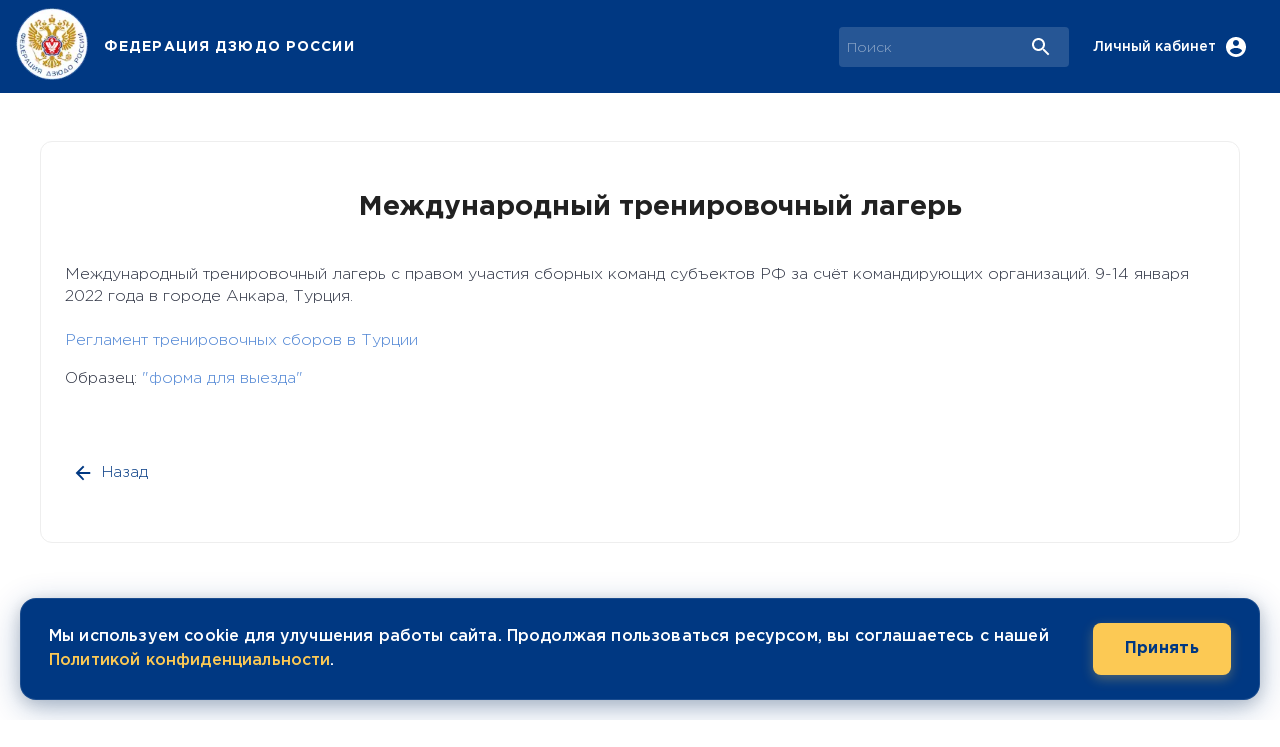

--- FILE ---
content_type: text/html; charset=utf-8
request_url: https://judo.ru/news/10291
body_size: 12619
content:
<!DOCTYPE html><html lang="en"><head><meta charSet="utf-8"/><meta name="viewport" content="initial-scale=1, width=device-width"/><meta property="og:type" content="website"/><meta property="og:locale" content="ru_RU"/><title>Международный тренировочный лагерь </title><meta name="robots" content="index,follow"/><meta name="description" content="Международный тренировочный лагерь  17.12.2021"/><meta property="og:title" content="Международный тренировочный лагерь "/><meta property="og:description" content="Международный тренировочный лагерь  17.12.2021"/><meta property="og:url" content="https://judo.ru/news/10291"/><meta property="og:image" content="https://judo.ru/storage/section79/5ed509fe7dab1fd791c8d9e1c52eb897.jpg"/><meta property="og:image:alt" content="Международный тренировочный лагерь "/><meta property="og:image:width" content="800"/><meta property="og:image:height" content="450"/><link rel="canonical" href="https://judo.ru/news/10291"/><meta name="next-head-count" content="15"/><meta name="theme-color" content="#003882"/><link rel="shortcut icon" href="/favicon.ico"/><link rel="apple-touch-icon" sizes="180x180" href="/apple-touch-icon-a.png"/><link rel="icon" type="image/png" sizes="32x32" href="/favicon-32x32a.png"/><link rel="icon" type="image/png" sizes="16x16" href="/favicon-16x16a.png"/><link rel="manifest" href="/site.webmanifest"/><link rel="mask-icon" href="/safari-pinned-tab.svg" color="#5bbad5"/><meta name="msapplication-TileColor" content="#2b5797"/><meta name="theme-color" content="#ffffff"/><link rel="stylesheet" data-href="https://fonts.googleapis.com/css?family=Roboto:300,400,500,700&amp;display=swap"/><style data-emotion="css-global 0"></style><style data-emotion="css-global 1f4ice3">html{-webkit-font-smoothing:antialiased;-moz-osx-font-smoothing:grayscale;box-sizing:border-box;-webkit-text-size-adjust:100%;}*,*::before,*::after{box-sizing:inherit;}strong,b{font-weight:700;}body{margin:0;color:rgba(0, 0, 0, 0.87);font-size:16px;font-weight:normal;line-height:118%;font-family:GothamPro,Roboto;background-color:#fff;}@media print{body{background-color:#fff;}}body::backdrop{background-color:#fff;}@font-face{font-family:'GothamPro';font-style:normal;font-display:swap;font-weight:400;src:local('GothamPro'),local('GothamPro'),url(/fonts/GothamPro.woff) format('woff');unicodeRange:U+0000-00FF,U+0131,U+0152-0153,U+02BB-02BC,U+02C6,U+02DA,U+02DC,U+2000-206F,U+2074,U+20AC,U+2122,U+2191,U+2193,U+2212,U+2215,U+FEFF;}@font-face{font-family:'GothamPro';font-style:normal;font-display:swap;font-weight:bold;src:local('GothamPro-Bold'),local('GothamPro-Bold'),url(/fonts/GothamPro-Bold.woff) format('woff');unicodeRange:U+0000-00FF,U+0131,U+0152-0153,U+02BB-02BC,U+02C6,U+02DA,U+02DC,U+2000-206F,U+2074,U+20AC,U+2122,U+2191,U+2193,U+2212,U+2215,U+FEFF;}@font-face{font-family:'GothamPro';font-style:normal;font-display:swap;font-weight:600;src:local('GothamPro-Medium'),local('GothamPro-Medium'),url(/fonts/GothamPro-Medium.woff) format('woff');unicodeRange:U+0000-00FF,U+0131,U+0152-0153,U+02BB-02BC,U+02C6,U+02DA,U+02DC,U+2000-206F,U+2074,U+20AC,U+2122,U+2191,U+2193,U+2212,U+2215,U+FEFF;}@font-face{font-family:'GothamPro';font-style:normal;font-display:swap;font-weight:light;src:local('GothamPro-Light'),local('GothamPro-Light'),url(/fonts/GothamPro-Light.woff) format('woff');unicodeRange:U+0000-00FF,U+0131,U+0152-0153,U+02BB-02BC,U+02C6,U+02DA,U+02DC,U+2000-206F,U+2074,U+20AC,U+2122,U+2191,U+2193,U+2212,U+2215,U+FEFF;}</style><style data-emotion="css 1kqe73u 5c5240 1w89tcb 1ofqig9 92ksox jma0kd do8zh7 4g6ai3 1m876pz 70qvj9 1cmgfvf 4xc8ti 1yo0obs vubbuv xlirui l07zbo 1scxy6o 1rijzr 6k8fz8 1e54vvi xwe4o5 19vy1eh b5x8ma 1p4iu3t 126gt5n 1ei4o9o 11fgnla 1k92ysj 4h4u53 6xugel 1dzqkis jfgvmn 1l9sd42 5tkk7k eeqpv0 1xpx7rf 5waoth imfled 1gec8wu 1q5wxpk 1tjhgui x2ksaf tuxzvu 16d9pxn 1btdcdw 1cbj44v difwwu 1nvlpb4 1tgf6ih 1a17xmu 1j4e62w">.css-1kqe73u{background-color:#fff;color:rgba(0, 0, 0, 0.87);-webkit-transition:box-shadow 300ms cubic-bezier(0.4, 0, 0.2, 1) 0ms;transition:box-shadow 300ms cubic-bezier(0.4, 0, 0.2, 1) 0ms;box-shadow:0px 2px 4px -1px rgba(0,0,0,0.2),0px 4px 5px 0px rgba(0,0,0,0.14),0px 1px 10px 0px rgba(0,0,0,0.12);display:-webkit-box;display:-webkit-flex;display:-ms-flexbox;display:flex;-webkit-flex-direction:column;-ms-flex-direction:column;flex-direction:column;width:100%;box-sizing:border-box;-webkit-flex-shrink:0;-ms-flex-negative:0;flex-shrink:0;position:fixed;z-index:1100;top:0;left:auto;right:0;background-color:#003882;color:#fff;}@media print{.css-1kqe73u{position:absolute;}}@media (min-width:0px){.css-1kqe73u{position:-webkit-sticky;position:sticky;}}@media (min-width:1200px){.css-1kqe73u{position:static;}}.css-5c5240{width:100%;margin-left:auto;box-sizing:border-box;margin-right:auto;display:block;padding-left:16px;padding-right:16px;}@media (min-width:600px){.css-5c5240{padding-left:24px;padding-right:24px;}}@media (min-width:1800px){.css-5c5240{max-width:1800px;}}.css-1w89tcb{position:relative;display:-webkit-box;display:-webkit-flex;display:-ms-flexbox;display:flex;-webkit-align-items:center;-webkit-box-align:center;-ms-flex-align:center;align-items:center;min-height:56px;-webkit-box-pack:justify;-webkit-justify-content:space-between;justify-content:space-between;-webkit-box-pack:justify;-webkit-justify-content:space-between;justify-content:space-between;}@media (min-width:0px) and (orientation: landscape){.css-1w89tcb{min-height:48px;}}@media (min-width:600px){.css-1w89tcb{min-height:64px;}}@media all{.css-1w89tcb{min-height:93px;}}.css-1ofqig9{display:-webkit-box;display:-webkit-flex;display:-ms-flexbox;display:flex;-webkit-flex-direction:column;-ms-flex-direction:column;flex-direction:column;width:100%;}.css-92ksox{display:-webkit-box;display:-webkit-flex;display:-ms-flexbox;display:flex;-webkit-box-pack:justify;-webkit-justify-content:space-between;justify-content:space-between;-webkit-align-items:center;-webkit-box-align:center;-ms-flex-align:center;align-items:center;gap:10px;}.css-jma0kd{display:-webkit-box;display:-webkit-flex;display:-ms-flexbox;display:flex;-webkit-align-items:center;-webkit-box-align:center;-ms-flex-align:center;align-items:center;-webkit-flex-shrink:0;-ms-flex-negative:0;flex-shrink:0;}.css-do8zh7{cursor:pointer;display:-webkit-box;display:-webkit-flex;display:-ms-flexbox;display:flex;-webkit-align-items:center;-webkit-box-align:center;-ms-flex-align:center;align-items:center;-webkit-box-pack:center;-ms-flex-pack:center;-webkit-justify-content:center;justify-content:center;padding:8px;margin-left:-16px;}.css-4g6ai3{cursor:pointer;}.css-1m876pz{margin:0;font-family:GothamPro,Roboto;font-weight:500;font-size:1.25rem;line-height:1.6;overflow:hidden;text-overflow:ellipsis;white-space:nowrap;margin-left:16px;font-size:14px;font-weight:700;letter-spacing:0.07rem;cursor:pointer;}@media (min-width:0px){.css-1m876pz{display:none;}}@media (min-width:600px){.css-1m876pz{display:-webkit-box;display:-webkit-flex;display:-ms-flexbox;display:flex;}}.css-70qvj9{display:-webkit-box;display:-webkit-flex;display:-ms-flexbox;display:flex;-webkit-align-items:center;-webkit-box-align:center;-ms-flex-align:center;align-items:center;}.css-1cmgfvf{display:-webkit-box;display:-webkit-flex;display:-ms-flexbox;display:flex;-webkit-box-flex:0;-webkit-flex-grow:0;-ms-flex-positive:0;flex-grow:0;}.css-4xc8ti{position:relative;border-radius:4px;background-color:rgba(255, 255, 255, 0.15);margin-right:16px;margin-left:0;width:100%;max-width:400px;}.css-4xc8ti:hover{background-color:rgba(255, 255, 255, 0.25);}@media (min-width:900px){.css-4xc8ti{margin-left:24px;width:auto;}}.css-1yo0obs{padding:0px 16px;height:100%;position:absolute;right:0;pointer-events:none;display:-webkit-box;display:-webkit-flex;display:-ms-flexbox;display:flex;-webkit-align-items:center;-webkit-box-align:center;-ms-flex-align:center;align-items:center;-webkit-box-pack:center;-ms-flex-pack:center;-webkit-justify-content:center;justify-content:center;}.css-vubbuv{-webkit-user-select:none;-moz-user-select:none;-ms-user-select:none;user-select:none;width:1em;height:1em;display:inline-block;fill:currentColor;-webkit-flex-shrink:0;-ms-flex-negative:0;flex-shrink:0;-webkit-transition:fill 200ms cubic-bezier(0.4, 0, 0.2, 1) 0ms;transition:fill 200ms cubic-bezier(0.4, 0, 0.2, 1) 0ms;font-size:1.5rem;}@media (min-width:0px){.css-xlirui{width:100%;}}@media (min-width:900px){.css-xlirui{width:230px;}}.css-l07zbo{display:-webkit-inline-box;display:-webkit-inline-flex;display:-ms-inline-flexbox;display:inline-flex;-webkit-align-items:center;-webkit-box-align:center;-ms-flex-align:center;align-items:center;-webkit-box-pack:center;-ms-flex-pack:center;-webkit-justify-content:center;justify-content:center;position:relative;box-sizing:border-box;-webkit-tap-highlight-color:transparent;background-color:transparent;outline:0;border:0;margin:0;border-radius:0;padding:0;cursor:pointer;-webkit-user-select:none;-moz-user-select:none;-ms-user-select:none;user-select:none;vertical-align:middle;-moz-appearance:none;-webkit-appearance:none;-webkit-text-decoration:none;text-decoration:none;color:inherit;text-align:center;-webkit-flex:0 0 auto;-ms-flex:0 0 auto;flex:0 0 auto;font-size:1.5rem;padding:8px;border-radius:50%;overflow:visible;color:rgba(0, 0, 0, 0.54);-webkit-transition:background-color 150ms cubic-bezier(0.4, 0, 0.2, 1) 0ms;transition:background-color 150ms cubic-bezier(0.4, 0, 0.2, 1) 0ms;color:#ffffff;}.css-l07zbo::-moz-focus-inner{border-style:none;}.css-l07zbo.Mui-disabled{pointer-events:none;cursor:default;}@media print{.css-l07zbo{-webkit-print-color-adjust:exact;color-adjust:exact;}}.css-l07zbo:hover{background-color:rgba(0, 0, 0, 0.04);}@media (hover: none){.css-l07zbo:hover{background-color:transparent;}}.css-l07zbo:hover{background-color:rgba(255, 255, 255, 0.04);}@media (hover: none){.css-l07zbo:hover{background-color:transparent;}}.css-l07zbo.Mui-disabled{background-color:transparent;color:rgba(0, 0, 0, 0.26);}.css-1scxy6o{margin:0;font-size:16px;font-weight:normal;line-height:118%;font-family:GothamPro,Roboto;font-size:14px;font-weight:600;margin-right:8px;}@media (min-width:0px){.css-1scxy6o{display:none;}}@media (min-width:900px){.css-1scxy6o{display:block;}}.css-1rijzr{display:-webkit-inline-box;display:-webkit-inline-flex;display:-ms-inline-flexbox;display:inline-flex;-webkit-align-items:center;-webkit-box-align:center;-ms-flex-align:center;align-items:center;-webkit-box-pack:center;-ms-flex-pack:center;-webkit-justify-content:center;justify-content:center;position:relative;box-sizing:border-box;-webkit-tap-highlight-color:transparent;background-color:transparent;outline:0;border:0;margin:0;border-radius:0;padding:0;cursor:pointer;-webkit-user-select:none;-moz-user-select:none;-ms-user-select:none;user-select:none;vertical-align:middle;-moz-appearance:none;-webkit-appearance:none;-webkit-text-decoration:none;text-decoration:none;color:inherit;text-align:center;-webkit-flex:0 0 auto;-ms-flex:0 0 auto;flex:0 0 auto;font-size:1.5rem;padding:8px;border-radius:50%;overflow:visible;color:rgba(0, 0, 0, 0.54);-webkit-transition:background-color 150ms cubic-bezier(0.4, 0, 0.2, 1) 0ms;transition:background-color 150ms cubic-bezier(0.4, 0, 0.2, 1) 0ms;color:#ffffff;}.css-1rijzr::-moz-focus-inner{border-style:none;}.css-1rijzr.Mui-disabled{pointer-events:none;cursor:default;}@media print{.css-1rijzr{-webkit-print-color-adjust:exact;color-adjust:exact;}}.css-1rijzr:hover{background-color:rgba(0, 0, 0, 0.04);}@media (hover: none){.css-1rijzr:hover{background-color:transparent;}}.css-1rijzr:hover{background-color:rgba(255, 255, 255, 0.04);}@media (hover: none){.css-1rijzr:hover{background-color:transparent;}}.css-1rijzr.Mui-disabled{background-color:transparent;color:rgba(0, 0, 0, 0.26);}@media (min-width:1200px){.css-1rijzr{display:none;}}@media (min-width:0px){.css-6k8fz8{display:none;}}@media (min-width:1200px){.css-6k8fz8{display:block;}}.css-1e54vvi{display:-webkit-box;display:-webkit-flex;display:-ms-flexbox;display:flex;width:100%;-webkit-box-pack:center;-ms-flex-pack:center;-webkit-justify-content:center;justify-content:center;}.css-xwe4o5{width:100%;margin-left:auto;box-sizing:border-box;margin-right:auto;display:block;padding-left:16px;padding-right:16px;padding-top:48px;padding-bottom:48px;background-color:#fff;border-radius:12px;border:1px solid #eee;}@media (min-width:600px){.css-xwe4o5{padding-left:24px;padding-right:24px;}}@media (min-width:1200px){.css-xwe4o5{max-width:1200px;}}.css-19vy1eh{display:-webkit-box;display:-webkit-flex;display:-ms-flexbox;display:flex;-webkit-flex-direction:column;-ms-flex-direction:column;flex-direction:column;-webkit-flex-direction:column;-ms-flex-direction:column;flex-direction:column;height:100%;}.css-19vy1eh>:not(style)+:not(style){margin:0;margin-top:24px;}.css-b5x8ma{box-sizing:border-box;display:-webkit-box;display:-webkit-flex;display:-ms-flexbox;display:flex;-webkit-box-flex-wrap:wrap;-webkit-flex-wrap:wrap;-ms-flex-wrap:wrap;flex-wrap:wrap;width:100%;-webkit-flex-direction:row;-ms-flex-direction:row;flex-direction:row;margin-top:-24px;width:calc(100% + 24px);margin-left:-24px;-webkit-align-items:center;-webkit-box-align:center;-ms-flex-align:center;align-items:center;}.css-b5x8ma>.MuiGrid-item{padding-top:24px;}.css-b5x8ma>.MuiGrid-item{padding-left:24px;}.css-1p4iu3t{box-sizing:border-box;margin:0;-webkit-flex-direction:row;-ms-flex-direction:row;flex-direction:row;-webkit-flex-basis:100%;-ms-flex-preferred-size:100%;flex-basis:100%;-webkit-box-flex:0;-webkit-flex-grow:0;-ms-flex-positive:0;flex-grow:0;max-width:100%;}@media (min-width:600px){.css-1p4iu3t{-webkit-flex-basis:100%;-ms-flex-preferred-size:100%;flex-basis:100%;-webkit-box-flex:0;-webkit-flex-grow:0;-ms-flex-positive:0;flex-grow:0;max-width:100%;}}@media (min-width:900px){.css-1p4iu3t{-webkit-flex-basis:33.333333%;-ms-flex-preferred-size:33.333333%;flex-basis:33.333333%;-webkit-box-flex:0;-webkit-flex-grow:0;-ms-flex-positive:0;flex-grow:0;max-width:33.333333%;}}@media (min-width:1200px){.css-1p4iu3t{-webkit-flex-basis:25%;-ms-flex-preferred-size:25%;flex-basis:25%;-webkit-box-flex:0;-webkit-flex-grow:0;-ms-flex-positive:0;flex-grow:0;max-width:25%;}}@media (min-width:1800px){.css-1p4iu3t{-webkit-flex-basis:25%;-ms-flex-preferred-size:25%;flex-basis:25%;-webkit-box-flex:0;-webkit-flex-grow:0;-ms-flex-positive:0;flex-grow:0;max-width:25%;}}.css-126gt5n{position:relative;height:auto;width:100%;aspect-ratio:16/9;border-radius:12px;overflow:hidden;}.css-1ei4o9o{box-sizing:border-box;margin:0;-webkit-flex-direction:row;-ms-flex-direction:row;flex-direction:row;-webkit-flex-basis:100%;-ms-flex-preferred-size:100%;flex-basis:100%;-webkit-box-flex:0;-webkit-flex-grow:0;-ms-flex-positive:0;flex-grow:0;max-width:100%;}@media (min-width:600px){.css-1ei4o9o{-webkit-flex-basis:100%;-ms-flex-preferred-size:100%;flex-basis:100%;-webkit-box-flex:0;-webkit-flex-grow:0;-ms-flex-positive:0;flex-grow:0;max-width:100%;}}@media (min-width:900px){.css-1ei4o9o{-webkit-flex-basis:50%;-ms-flex-preferred-size:50%;flex-basis:50%;-webkit-box-flex:0;-webkit-flex-grow:0;-ms-flex-positive:0;flex-grow:0;max-width:50%;}}@media (min-width:1200px){.css-1ei4o9o{-webkit-flex-basis:66.666667%;-ms-flex-preferred-size:66.666667%;flex-basis:66.666667%;-webkit-box-flex:0;-webkit-flex-grow:0;-ms-flex-positive:0;flex-grow:0;max-width:66.666667%;}}@media (min-width:1800px){.css-1ei4o9o{-webkit-flex-basis:66.666667%;-ms-flex-preferred-size:66.666667%;flex-basis:66.666667%;-webkit-box-flex:0;-webkit-flex-grow:0;-ms-flex-positive:0;flex-grow:0;max-width:66.666667%;}}.css-11fgnla{margin:0;font-size:28px;font-weight:bold;line-height:34px;font-family:GothamPro,Roboto;}.css-1k92ysj{box-sizing:border-box;display:-webkit-box;display:-webkit-flex;display:-ms-flexbox;display:flex;-webkit-box-flex-wrap:wrap;-webkit-flex-wrap:wrap;-ms-flex-wrap:wrap;flex-wrap:wrap;width:100%;-webkit-flex-direction:row;-ms-flex-direction:row;flex-direction:row;margin-top:-16px;width:calc(100% + 16px);margin-left:-16px;max-width:100%;display:-webkit-box;display:-webkit-flex;display:-ms-flexbox;display:flex;-webkit-flex-direction:column;-ms-flex-direction:column;flex-direction:column;gap:15px;}.css-1k92ysj>.MuiGrid-item{padding-top:16px;}.css-1k92ysj>.MuiGrid-item{padding-left:16px;}.css-4h4u53{display:-webkit-inline-box;display:-webkit-inline-flex;display:-ms-inline-flexbox;display:inline-flex;-webkit-align-items:center;-webkit-box-align:center;-ms-flex-align:center;align-items:center;-webkit-box-pack:center;-ms-flex-pack:center;-webkit-justify-content:center;justify-content:center;position:relative;box-sizing:border-box;-webkit-tap-highlight-color:transparent;background-color:transparent;outline:0;border:0;margin:0;border-radius:0;padding:0;cursor:pointer;-webkit-user-select:none;-moz-user-select:none;-ms-user-select:none;user-select:none;vertical-align:middle;-moz-appearance:none;-webkit-appearance:none;-webkit-text-decoration:none;text-decoration:none;color:inherit;font-family:GothamPro,Roboto;font-weight:500;font-size:0.875rem;line-height:1.75;text-transform:uppercase;min-width:64px;padding:6px 8px;border-radius:4px;-webkit-transition:background-color 250ms cubic-bezier(0.4, 0, 0.2, 1) 0ms,box-shadow 250ms cubic-bezier(0.4, 0, 0.2, 1) 0ms,border-color 250ms cubic-bezier(0.4, 0, 0.2, 1) 0ms,color 250ms cubic-bezier(0.4, 0, 0.2, 1) 0ms;transition:background-color 250ms cubic-bezier(0.4, 0, 0.2, 1) 0ms,box-shadow 250ms cubic-bezier(0.4, 0, 0.2, 1) 0ms,border-color 250ms cubic-bezier(0.4, 0, 0.2, 1) 0ms,color 250ms cubic-bezier(0.4, 0, 0.2, 1) 0ms;color:#003882;letter-spacing:normal;text-transform:none;margin-top:24px;}.css-4h4u53::-moz-focus-inner{border-style:none;}.css-4h4u53.Mui-disabled{pointer-events:none;cursor:default;}@media print{.css-4h4u53{-webkit-print-color-adjust:exact;color-adjust:exact;}}.css-4h4u53:hover{-webkit-text-decoration:none;text-decoration:none;background-color:rgba(0, 56, 130, 0.04);}@media (hover: none){.css-4h4u53:hover{background-color:transparent;}}.css-4h4u53.Mui-disabled{color:rgba(0, 0, 0, 0.26);}.css-6xugel{display:inherit;margin-right:8px;margin-left:-4px;}.css-6xugel>*:nth-of-type(1){font-size:20px;}.css-1dzqkis{background-color:#003882;height:100%;color:#fff;margin-top:48px;padding-bottom:24px!important;}.css-jfgvmn{box-sizing:border-box;display:-webkit-box;display:-webkit-flex;display:-ms-flexbox;display:flex;-webkit-box-flex-wrap:wrap;-webkit-flex-wrap:wrap;-ms-flex-wrap:wrap;flex-wrap:wrap;width:100%;-webkit-flex-direction:row;-ms-flex-direction:row;flex-direction:row;margin-top:-40px;width:calc(100% + 40px);margin-left:-40px;width:100%!important;}.css-jfgvmn>.MuiGrid-item{padding-top:40px;}.css-jfgvmn>.MuiGrid-item{padding-left:40px;}.css-1l9sd42{box-sizing:border-box;margin:0;-webkit-flex-direction:row;-ms-flex-direction:row;flex-direction:row;-webkit-flex-basis:100%;-ms-flex-preferred-size:100%;flex-basis:100%;-webkit-box-flex:0;-webkit-flex-grow:0;-ms-flex-positive:0;flex-grow:0;max-width:100%;}@media (min-width:600px){.css-1l9sd42{-webkit-flex-basis:100%;-ms-flex-preferred-size:100%;flex-basis:100%;-webkit-box-flex:0;-webkit-flex-grow:0;-ms-flex-positive:0;flex-grow:0;max-width:100%;}}@media (min-width:900px){.css-1l9sd42{-webkit-flex-basis:50%;-ms-flex-preferred-size:50%;flex-basis:50%;-webkit-box-flex:0;-webkit-flex-grow:0;-ms-flex-positive:0;flex-grow:0;max-width:50%;}}@media (min-width:1200px){.css-1l9sd42{-webkit-flex-basis:25%;-ms-flex-preferred-size:25%;flex-basis:25%;-webkit-box-flex:0;-webkit-flex-grow:0;-ms-flex-positive:0;flex-grow:0;max-width:25%;}}@media (min-width:1800px){.css-1l9sd42{-webkit-flex-basis:25%;-ms-flex-preferred-size:25%;flex-basis:25%;-webkit-box-flex:0;-webkit-flex-grow:0;-ms-flex-positive:0;flex-grow:0;max-width:25%;}}.css-5tkk7k{display:-webkit-box;display:-webkit-flex;display:-ms-flexbox;display:flex;-webkit-flex-direction:column;-ms-flex-direction:column;flex-direction:column;max-width:297px;}.css-eeqpv0{display:-webkit-box;display:-webkit-flex;display:-ms-flexbox;display:flex;-webkit-align-items:bottom;-webkit-box-align:bottom;-ms-flex-align:bottom;align-items:bottom;height:54px;margin-bottom:14px;}.css-1xpx7rf{margin:0;font-size:14px;font-weight:normal;line-height:118%;font-family:GothamPro,Roboto;font-weight:900;margin-left:1px;width:75%;}.css-5waoth{margin:0;font-size:14px;font-weight:normal;line-height:118%;font-family:GothamPro,Roboto;}@media (min-width:0px){.css-5waoth{margin-bottom:0;}}@media (min-width:900px){.css-5waoth{margin-bottom:23px;}}.css-imfled{margin:0;font-size:14px;font-weight:normal;line-height:118%;font-family:GothamPro,Roboto;font-weight:900;}@media (min-width:0px){.css-imfled{display:none;}}@media (min-width:900px){.css-imfled{display:-webkit-box;display:-webkit-flex;display:-ms-flexbox;display:flex;}}.css-1gec8wu{margin:0;font-size:14px;font-weight:normal;line-height:118%;font-family:GothamPro,Roboto;font-weight:900;}@media (min-width:0px){.css-1gec8wu{margin-bottom:0;margin-top:0;}}@media (min-width:900px){.css-1gec8wu{margin-bottom:23px;margin-top:34px;}}.css-1q5wxpk{margin:0;font-size:14px;font-weight:normal;line-height:118%;font-family:GothamPro,Roboto;}@media (min-width:0px){.css-1q5wxpk{margin-top:23px;}}@media (min-width:900px){.css-1q5wxpk{margin-top:0px;}}.css-1tjhgui{margin:0;color:#003882;-webkit-text-decoration:none;text-decoration:none;}.css-1tjhgui:hover{-webkit-text-decoration:underline;text-decoration:underline;}.css-x2ksaf{margin:0;font-size:14px;font-weight:normal;line-height:118%;font-family:GothamPro,Roboto;font-weight:900;}@media (min-width:0px){.css-x2ksaf{margin-bottom:0;margin-top:0px;}}@media (min-width:900px){.css-x2ksaf{margin-bottom:23px;margin-top:34px;}}.css-tuxzvu{box-sizing:border-box;display:-webkit-box;display:-webkit-flex;display:-ms-flexbox;display:flex;-webkit-box-flex-wrap:wrap;-webkit-flex-wrap:wrap;-ms-flex-wrap:wrap;flex-wrap:wrap;width:100%;-webkit-flex-direction:row;-ms-flex-direction:row;flex-direction:row;margin-top:-8px;width:calc(100% + 8px);margin-left:-8px;}.css-tuxzvu>.MuiGrid-item{padding-top:8px;}.css-tuxzvu>.MuiGrid-item{padding-left:8px;}.css-16d9pxn{box-sizing:border-box;margin:0;-webkit-flex-direction:row;-ms-flex-direction:row;flex-direction:row;-webkit-flex-basis:33.333333%;-ms-flex-preferred-size:33.333333%;flex-basis:33.333333%;-webkit-box-flex:0;-webkit-flex-grow:0;-ms-flex-positive:0;flex-grow:0;max-width:33.333333%;}@media (min-width:600px){.css-16d9pxn{-webkit-flex-basis:33.333333%;-ms-flex-preferred-size:33.333333%;flex-basis:33.333333%;-webkit-box-flex:0;-webkit-flex-grow:0;-ms-flex-positive:0;flex-grow:0;max-width:33.333333%;}}@media (min-width:900px){.css-16d9pxn{-webkit-flex-basis:33.333333%;-ms-flex-preferred-size:33.333333%;flex-basis:33.333333%;-webkit-box-flex:0;-webkit-flex-grow:0;-ms-flex-positive:0;flex-grow:0;max-width:33.333333%;}}@media (min-width:1200px){.css-16d9pxn{-webkit-flex-basis:33.333333%;-ms-flex-preferred-size:33.333333%;flex-basis:33.333333%;-webkit-box-flex:0;-webkit-flex-grow:0;-ms-flex-positive:0;flex-grow:0;max-width:33.333333%;}}@media (min-width:1800px){.css-16d9pxn{-webkit-flex-basis:33.333333%;-ms-flex-preferred-size:33.333333%;flex-basis:33.333333%;-webkit-box-flex:0;-webkit-flex-grow:0;-ms-flex-positive:0;flex-grow:0;max-width:33.333333%;}}.css-1btdcdw{margin:0;font-size:14px;font-weight:normal;line-height:118%;font-family:GothamPro,Roboto;}.css-1cbj44v{box-sizing:border-box;margin:0;-webkit-flex-direction:row;-ms-flex-direction:row;flex-direction:row;-webkit-flex-basis:66.666667%;-ms-flex-preferred-size:66.666667%;flex-basis:66.666667%;-webkit-box-flex:0;-webkit-flex-grow:0;-ms-flex-positive:0;flex-grow:0;max-width:66.666667%;}@media (min-width:600px){.css-1cbj44v{-webkit-flex-basis:66.666667%;-ms-flex-preferred-size:66.666667%;flex-basis:66.666667%;-webkit-box-flex:0;-webkit-flex-grow:0;-ms-flex-positive:0;flex-grow:0;max-width:66.666667%;}}@media (min-width:900px){.css-1cbj44v{-webkit-flex-basis:66.666667%;-ms-flex-preferred-size:66.666667%;flex-basis:66.666667%;-webkit-box-flex:0;-webkit-flex-grow:0;-ms-flex-positive:0;flex-grow:0;max-width:66.666667%;}}@media (min-width:1200px){.css-1cbj44v{-webkit-flex-basis:66.666667%;-ms-flex-preferred-size:66.666667%;flex-basis:66.666667%;-webkit-box-flex:0;-webkit-flex-grow:0;-ms-flex-positive:0;flex-grow:0;max-width:66.666667%;}}@media (min-width:1800px){.css-1cbj44v{-webkit-flex-basis:66.666667%;-ms-flex-preferred-size:66.666667%;flex-basis:66.666667%;-webkit-box-flex:0;-webkit-flex-grow:0;-ms-flex-positive:0;flex-grow:0;max-width:66.666667%;}}.css-difwwu{margin:0;font-size:14px;font-weight:normal;line-height:118%;font-family:GothamPro,Roboto;}@media (min-width:0px){.css-difwwu{margin-top:0;}}@media (min-width:900px){.css-difwwu{margin-top:46px;}}.css-1nvlpb4{display:-webkit-box;display:-webkit-flex;display:-ms-flexbox;display:flex;-webkit-box-pack:center;-ms-flex-pack:center;-webkit-justify-content:center;justify-content:center;sx:flex-start;-webkit-flex-direction:column;-ms-flex-direction:column;flex-direction:column;}@media (min-width:900px){.css-1nvlpb4{-webkit-align-items:center;-webkit-box-align:center;-ms-flex-align:center;align-items:center;}}.css-1tgf6ih{display:-webkit-box;display:-webkit-flex;display:-ms-flexbox;display:flex;-webkit-box-pack:justify;-webkit-justify-content:space-between;justify-content:space-between;-webkit-align-items:center;-webkit-box-align:center;-ms-flex-align:center;align-items:center;width:200px;margin-top:20px;}.css-1a17xmu{box-sizing:border-box;margin:0;-webkit-flex-direction:row;-ms-flex-direction:row;flex-direction:row;-webkit-flex-basis:100%;-ms-flex-preferred-size:100%;flex-basis:100%;-webkit-box-flex:0;-webkit-flex-grow:0;-ms-flex-positive:0;flex-grow:0;max-width:100%;}@media (min-width:600px){.css-1a17xmu{-webkit-flex-basis:100%;-ms-flex-preferred-size:100%;flex-basis:100%;-webkit-box-flex:0;-webkit-flex-grow:0;-ms-flex-positive:0;flex-grow:0;max-width:100%;}}@media (min-width:900px){.css-1a17xmu{-webkit-flex-basis:100%;-ms-flex-preferred-size:100%;flex-basis:100%;-webkit-box-flex:0;-webkit-flex-grow:0;-ms-flex-positive:0;flex-grow:0;max-width:100%;}}@media (min-width:1200px){.css-1a17xmu{-webkit-flex-basis:100%;-ms-flex-preferred-size:100%;flex-basis:100%;-webkit-box-flex:0;-webkit-flex-grow:0;-ms-flex-positive:0;flex-grow:0;max-width:100%;}}@media (min-width:1800px){.css-1a17xmu{-webkit-flex-basis:100%;-ms-flex-preferred-size:100%;flex-basis:100%;-webkit-box-flex:0;-webkit-flex-grow:0;-ms-flex-positive:0;flex-grow:0;max-width:100%;}}@media (min-width:0px){.css-1a17xmu{display:-webkit-box;display:-webkit-flex;display:-ms-flexbox;display:flex;}}@media (min-width:900px){.css-1a17xmu{display:none;}}.css-1j4e62w{margin:0;font-size:14px;font-weight:normal;line-height:118%;font-family:GothamPro,Roboto;font-weight:900;}</style><meta name="next-font-preconnect"/><link rel="preload" href="/_next/static/css/3af1cfaeffe34919.css" as="style"/><link rel="stylesheet" href="/_next/static/css/3af1cfaeffe34919.css" data-n-g=""/><noscript data-n-css=""></noscript><script defer="" nomodule="" src="/_next/static/chunks/polyfills-5cd94c89d3acac5f.js"></script><script src="/_next/static/chunks/webpack-309fbebe2073f18c.js" defer=""></script><script src="/_next/static/chunks/framework-9cf46cf0fe8d1146.js" defer=""></script><script src="/_next/static/chunks/main-12680c14f9d2770a.js" defer=""></script><script src="/_next/static/chunks/pages/_app-09ee2c9bf56ae435.js" defer=""></script><script src="/_next/static/chunks/2403-8f9106f6b0f18456.js" defer=""></script><script src="/_next/static/chunks/4201-3bf394e05303d988.js" defer=""></script><script src="/_next/static/chunks/5935-9b8f6f2adfc6ac54.js" defer=""></script><script src="/_next/static/chunks/4863-0829977f883803f8.js" defer=""></script><script src="/_next/static/chunks/7631-d2e37fc49c2f13f8.js" defer=""></script><script src="/_next/static/chunks/pages/news/%5Bpost_id%5D-8be57fc21ae389df.js" defer=""></script><script src="/_next/static/zX_S_RuCNm356JxgRIRuk/_buildManifest.js" defer=""></script><script src="/_next/static/zX_S_RuCNm356JxgRIRuk/_ssgManifest.js" defer=""></script><script src="/_next/static/zX_S_RuCNm356JxgRIRuk/_middlewareManifest.js" defer=""></script></head><body><div id="__next"><style data-emotion="css-global 1f4ice3">html{-webkit-font-smoothing:antialiased;-moz-osx-font-smoothing:grayscale;box-sizing:border-box;-webkit-text-size-adjust:100%;}*,*::before,*::after{box-sizing:inherit;}strong,b{font-weight:700;}body{margin:0;color:rgba(0, 0, 0, 0.87);font-size:16px;font-weight:normal;line-height:118%;font-family:GothamPro,Roboto;background-color:#fff;}@media print{body{background-color:#fff;}}body::backdrop{background-color:#fff;}@font-face{font-family:'GothamPro';font-style:normal;font-display:swap;font-weight:400;src:local('GothamPro'),local('GothamPro'),url(/fonts/GothamPro.woff) format('woff');unicodeRange:U+0000-00FF,U+0131,U+0152-0153,U+02BB-02BC,U+02C6,U+02DA,U+02DC,U+2000-206F,U+2074,U+20AC,U+2122,U+2191,U+2193,U+2212,U+2215,U+FEFF;}@font-face{font-family:'GothamPro';font-style:normal;font-display:swap;font-weight:bold;src:local('GothamPro-Bold'),local('GothamPro-Bold'),url(/fonts/GothamPro-Bold.woff) format('woff');unicodeRange:U+0000-00FF,U+0131,U+0152-0153,U+02BB-02BC,U+02C6,U+02DA,U+02DC,U+2000-206F,U+2074,U+20AC,U+2122,U+2191,U+2193,U+2212,U+2215,U+FEFF;}@font-face{font-family:'GothamPro';font-style:normal;font-display:swap;font-weight:600;src:local('GothamPro-Medium'),local('GothamPro-Medium'),url(/fonts/GothamPro-Medium.woff) format('woff');unicodeRange:U+0000-00FF,U+0131,U+0152-0153,U+02BB-02BC,U+02C6,U+02DA,U+02DC,U+2000-206F,U+2074,U+20AC,U+2122,U+2191,U+2193,U+2212,U+2215,U+FEFF;}@font-face{font-family:'GothamPro';font-style:normal;font-display:swap;font-weight:light;src:local('GothamPro-Light'),local('GothamPro-Light'),url(/fonts/GothamPro-Light.woff) format('woff');unicodeRange:U+0000-00FF,U+0131,U+0152-0153,U+02BB-02BC,U+02C6,U+02DA,U+02DC,U+2000-206F,U+2074,U+20AC,U+2122,U+2191,U+2193,U+2212,U+2215,U+FEFF;}</style><header class="MuiPaper-root MuiPaper-elevation MuiPaper-elevation4 MuiAppBar-root MuiAppBar-colorPrimary MuiAppBar-positionFixed mui-fixed css-1kqe73u"><div class="MuiContainer-root MuiContainer-maxWidthXl css-5c5240"><div class="MuiToolbar-root MuiToolbar-regular css-1w89tcb"><div class="MuiBox-root css-1ofqig9"><div class="MuiBox-root css-92ksox"><div class="MuiBox-root css-jma0kd"><div class="MuiBox-root css-do8zh7"><div class="MuiBox-root css-4g6ai3"><span style="box-sizing:border-box;display:inline-block;overflow:hidden;width:initial;height:initial;background:none;opacity:1;border:0;margin:0;padding:0;position:relative;max-width:100%"><span style="box-sizing:border-box;display:block;width:initial;height:initial;background:none;opacity:1;border:0;margin:0;padding:0;max-width:100%"><img style="display:block;max-width:100%;width:initial;height:initial;background:none;opacity:1;border:0;margin:0;padding:0" alt="" aria-hidden="true" src="data:image/svg+xml,%3csvg%20xmlns=%27http://www.w3.org/2000/svg%27%20version=%271.1%27%20width=%2772%27%20height=%2772%27/%3e"/></span><img src="[data-uri]" decoding="async" data-nimg="intrinsic" style="position:absolute;top:0;left:0;bottom:0;right:0;box-sizing:border-box;padding:0;border:none;margin:auto;display:block;width:0;height:0;min-width:100%;max-width:100%;min-height:100%;max-height:100%"/><noscript><img srcSet="/_next/image?url=%2Flogo2025-2.png&amp;w=96&amp;q=75 1x, /_next/image?url=%2Flogo2025-2.png&amp;w=256&amp;q=75 2x" src="/_next/image?url=%2Flogo2025-2.png&amp;w=256&amp;q=75" decoding="async" data-nimg="intrinsic" style="position:absolute;top:0;left:0;bottom:0;right:0;box-sizing:border-box;padding:0;border:none;margin:auto;display:block;width:0;height:0;min-width:100%;max-width:100%;min-height:100%;max-height:100%" loading="lazy"/></noscript></span></div><div class="MuiTypography-root MuiTypography-h6 MuiTypography-noWrap css-1m876pz">ФЕДЕРАЦИЯ ДЗЮДО РОССИИ</div></div></div><div class="MuiBox-root css-70qvj9"><div class="MuiBox-root css-1cmgfvf"><div class="css-4xc8ti"><div class="css-1yo0obs"><svg class="MuiSvgIcon-root MuiSvgIcon-fontSizeMedium css-vubbuv" focusable="false" aria-hidden="true" viewBox="0 0 24 24" data-testid="SearchIcon"><path d="M15.5 14h-.79l-.28-.27C15.41 12.59 16 11.11 16 9.5 16 5.91 13.09 3 9.5 3S3 5.91 3 9.5 5.91 16 9.5 16c1.61 0 3.09-.59 4.23-1.57l.27.28v.79l5 4.99L20.49 19l-4.99-5zm-6 0C7.01 14 5 11.99 5 9.5S7.01 5 9.5 5 14 7.01 14 9.5 11.99 14 9.5 14z"></path></svg></div><div class="MuiBox-root css-xlirui"><div></div></div></div><a class="MuiButtonBase-root MuiIconButton-root MuiIconButton-colorWhite MuiIconButton-sizeMedium css-l07zbo" tabindex="0" href="https://judo.lsport.net/"><p class="MuiTypography-root MuiTypography-body1 css-1scxy6o">Личный кабинет</p><svg class="MuiSvgIcon-root MuiSvgIcon-fontSizeMedium css-vubbuv" focusable="false" aria-hidden="true" viewBox="0 0 24 24" data-testid="AccountCircleIcon"><path d="M12 2C6.48 2 2 6.48 2 12s4.48 10 10 10 10-4.48 10-10S17.52 2 12 2zm0 3c1.66 0 3 1.34 3 3s-1.34 3-3 3-3-1.34-3-3 1.34-3 3-3zm0 14.2c-2.5 0-4.71-1.28-6-3.22.03-1.99 4-3.08 6-3.08 1.99 0 5.97 1.09 6 3.08-1.29 1.94-3.5 3.22-6 3.22z"></path></svg></a></div><button class="MuiButtonBase-root MuiIconButton-root MuiIconButton-colorWhite MuiIconButton-sizeMedium css-1rijzr" tabindex="0" type="button"><svg class="MuiSvgIcon-root MuiSvgIcon-fontSizeMedium css-vubbuv" focusable="false" aria-hidden="true" viewBox="0 0 24 24" data-testid="MenuIcon"><path d="M3 18h18v-2H3v2zm0-5h18v-2H3v2zm0-7v2h18V6H3z"></path></svg></button></div></div><div class="MuiBox-root css-6k8fz8"><div class="MuiBox-root css-1e54vvi"></div></div></div></div></div></header><div class="baseWrapper"><div class="MuiContainer-root MuiContainer-maxWidthXl css-5c5240"></div><div class="MuiContainer-root MuiContainer-maxWidthLg css-xwe4o5"><div class="css-19vy1eh"><div class="MuiGrid-root MuiGrid-container MuiGrid-spacing-xs-3 css-b5x8ma"><div class="MuiGrid-root MuiGrid-item MuiGrid-grid-xs-12 MuiGrid-grid-md-4 MuiGrid-grid-lg-3 css-1p4iu3t"><div class="MuiBox-root css-126gt5n"><span style="box-sizing:border-box;display:block;overflow:hidden;width:initial;height:initial;background:none;opacity:1;border:0;margin:0;padding:0;position:absolute;top:0;left:0;bottom:0;right:0"><img alt="Изображение новости" src="[data-uri]" decoding="async" data-nimg="fill" style="position:absolute;top:0;left:0;bottom:0;right:0;box-sizing:border-box;padding:0;border:none;margin:auto;display:block;width:0;height:0;min-width:100%;max-width:100%;min-height:100%;max-height:100%;object-fit:contain"/><noscript><img alt="Изображение новости" sizes="100vw" srcSet="/_next/image?url=https%3A%2F%2Fjudo.ru%2Fstorage%2Fsection79%2F5ed509fe7dab1fd791c8d9e1c52eb897.jpg&amp;w=640&amp;q=90 640w, /_next/image?url=https%3A%2F%2Fjudo.ru%2Fstorage%2Fsection79%2F5ed509fe7dab1fd791c8d9e1c52eb897.jpg&amp;w=750&amp;q=90 750w, /_next/image?url=https%3A%2F%2Fjudo.ru%2Fstorage%2Fsection79%2F5ed509fe7dab1fd791c8d9e1c52eb897.jpg&amp;w=828&amp;q=90 828w, /_next/image?url=https%3A%2F%2Fjudo.ru%2Fstorage%2Fsection79%2F5ed509fe7dab1fd791c8d9e1c52eb897.jpg&amp;w=1080&amp;q=90 1080w, /_next/image?url=https%3A%2F%2Fjudo.ru%2Fstorage%2Fsection79%2F5ed509fe7dab1fd791c8d9e1c52eb897.jpg&amp;w=1200&amp;q=90 1200w, /_next/image?url=https%3A%2F%2Fjudo.ru%2Fstorage%2Fsection79%2F5ed509fe7dab1fd791c8d9e1c52eb897.jpg&amp;w=1920&amp;q=90 1920w, /_next/image?url=https%3A%2F%2Fjudo.ru%2Fstorage%2Fsection79%2F5ed509fe7dab1fd791c8d9e1c52eb897.jpg&amp;w=2048&amp;q=90 2048w, /_next/image?url=https%3A%2F%2Fjudo.ru%2Fstorage%2Fsection79%2F5ed509fe7dab1fd791c8d9e1c52eb897.jpg&amp;w=3840&amp;q=90 3840w" src="/_next/image?url=https%3A%2F%2Fjudo.ru%2Fstorage%2Fsection79%2F5ed509fe7dab1fd791c8d9e1c52eb897.jpg&amp;w=3840&amp;q=90" decoding="async" data-nimg="fill" style="position:absolute;top:0;left:0;bottom:0;right:0;box-sizing:border-box;padding:0;border:none;margin:auto;display:block;width:0;height:0;min-width:100%;max-width:100%;min-height:100%;max-height:100%;object-fit:contain" loading="lazy"/></noscript></span></div></div><div class="MuiGrid-root MuiGrid-item MuiGrid-grid-xs-12 MuiGrid-grid-md-6 MuiGrid-grid-lg-8 css-1ei4o9o"><h1 class="MuiTypography-root MuiTypography-h2 css-11fgnla">Международный тренировочный лагерь </h1></div></div><div class="MuiBox-root css-0"><article class="judo-article"></article></div></div><div class="MuiGrid-root MuiGrid-container MuiGrid-spacing-xs-2 css-1k92ysj"></div><button class="MuiButton-root MuiButton-text MuiButton-textPrimary MuiButton-sizeMedium MuiButton-textSizeMedium MuiButtonBase-root css-4h4u53" tabindex="0" type="button"><span class="MuiButton-startIcon MuiButton-iconSizeMedium css-6xugel"><svg class="MuiSvgIcon-root MuiSvgIcon-fontSizeMedium css-vubbuv" focusable="false" aria-hidden="true" viewBox="0 0 24 24" data-testid="ArrowBackIcon"><path d="M20 11H7.83l5.59-5.59L12 4l-8 8 8 8 1.41-1.41L7.83 13H20v-2z"></path></svg></span>Назад<!-- --></button></div></div><footer><div></div><div class="MuiBox-root css-1dzqkis"><div class="MuiContainer-root MuiContainer-maxWidthXl css-5c5240"><div class="MuiGrid-root MuiGrid-container MuiGrid-spacing-xs-5 css-jfgvmn"><div class="MuiGrid-root MuiGrid-item MuiGrid-grid-xs-12 MuiGrid-grid-md-6 MuiGrid-grid-lg-3 css-1l9sd42"><div class="MuiBox-root css-5tkk7k"><div class="MuiBox-root css-eeqpv0"><div class="MuiBox-root css-do8zh7"><div class="MuiBox-root css-4g6ai3"><span style="box-sizing:border-box;display:inline-block;overflow:hidden;width:initial;height:initial;background:none;opacity:1;border:0;margin:0;padding:0;position:relative;max-width:100%"><span style="box-sizing:border-box;display:block;width:initial;height:initial;background:none;opacity:1;border:0;margin:0;padding:0;max-width:100%"><img style="display:block;max-width:100%;width:initial;height:initial;background:none;opacity:1;border:0;margin:0;padding:0" alt="" aria-hidden="true" src="data:image/svg+xml,%3csvg%20xmlns=%27http://www.w3.org/2000/svg%27%20version=%271.1%27%20width=%2772%27%20height=%2772%27/%3e"/></span><img src="[data-uri]" decoding="async" data-nimg="intrinsic" style="position:absolute;top:0;left:0;bottom:0;right:0;box-sizing:border-box;padding:0;border:none;margin:auto;display:block;width:0;height:0;min-width:100%;max-width:100%;min-height:100%;max-height:100%"/><noscript><img srcSet="/_next/image?url=%2Flogo2025-2.png&amp;w=96&amp;q=75 1x, /_next/image?url=%2Flogo2025-2.png&amp;w=256&amp;q=75 2x" src="/_next/image?url=%2Flogo2025-2.png&amp;w=256&amp;q=75" decoding="async" data-nimg="intrinsic" style="position:absolute;top:0;left:0;bottom:0;right:0;box-sizing:border-box;padding:0;border:none;margin:auto;display:block;width:0;height:0;min-width:100%;max-width:100%;min-height:100%;max-height:100%" loading="lazy"/></noscript></span></div></div><p class="MuiTypography-root MuiTypography-body2 css-1xpx7rf">Общероссийская общественная организация “Федерация дзюдо России”</p></div><p class="MuiTypography-root MuiTypography-body2 css-5waoth">При цитировании материалов ссылка на пресс-службу Федерации дзюдо России и официальный сайт www.judo.ru обязательна.</p><p class="MuiTypography-root MuiTypography-body2 css-imfled">2004-<!-- -->2026<!-- --> © ФЕДЕРАЦИЯ ДЗЮДО РОССИИ<!-- --></p></div></div><div class="MuiGrid-root MuiGrid-item MuiGrid-grid-xs-12 MuiGrid-grid-md-6 MuiGrid-grid-lg-3 css-1l9sd42"><div class="MuiBox-root css-5tkk7k"><div class="MuiBox-root css-eeqpv0"><p class="MuiTypography-root MuiTypography-body2 css-1gec8wu">Адрес</p></div><p class="MuiTypography-root MuiTypography-body2 css-5waoth">г. Москва, Лужнецкая наб., д. 8, Олимпийский комитет России (Федерация дзюдо России, офис 272)                                                       </p><p class="MuiTypography-root MuiTypography-body2 css-1q5wxpk"><a class="MuiTypography-root MuiTypography-inherit MuiLink-root MuiLink-underlineHover css-1tjhgui" target="_blank" style="color:#FFF" href="/storage/section144/3754af13cae2c3a1e9f3f7b0a4462546.pdf"><b>Политика конфиденциальности ФДР</b><br/><br/></a></p></div></div><div class="MuiGrid-root MuiGrid-item MuiGrid-grid-xs-12 MuiGrid-grid-md-6 MuiGrid-grid-lg-3 css-1l9sd42"><div class="MuiBox-root css-5tkk7k"><div class="MuiBox-root css-eeqpv0"><p class="MuiTypography-root MuiTypography-body2 css-x2ksaf">Дирекция ФДР</p></div><div class="MuiGrid-root MuiGrid-container MuiGrid-spacing-xs-1 css-tuxzvu"><div class="MuiGrid-root MuiGrid-item MuiGrid-grid-xs-4 css-16d9pxn"><p class="MuiTypography-root MuiTypography-body2 css-1btdcdw">Email:</p></div><div class="MuiGrid-root MuiGrid-item MuiGrid-grid-xs-8 css-1cbj44v"><a class="footer__link" href="mailto:fdr@judo.ru">fdr@judo.ru</a></div><div class="MuiGrid-root MuiGrid-item MuiGrid-grid-xs-4 css-16d9pxn"><p class="MuiTypography-root MuiTypography-body2 css-1btdcdw">Тел:</p></div><div class="MuiGrid-root MuiGrid-item MuiGrid-grid-xs-8 css-1cbj44v"><a class="footer__link" href="tel:84957305631">(495) 730-56-31</a></div></div><p class="MuiTypography-root MuiTypography-body2 css-difwwu"><br/> <!-- --><br/></p></div></div><div class="MuiGrid-root MuiGrid-item MuiGrid-grid-xs-12 MuiGrid-grid-md-6 MuiGrid-grid-lg-3 css-1l9sd42"><div class="MuiBox-root css-1nvlpb4"><div class="css-4xc8ti"><div class="css-1yo0obs"><svg class="MuiSvgIcon-root MuiSvgIcon-fontSizeMedium css-vubbuv" focusable="false" aria-hidden="true" viewBox="0 0 24 24" data-testid="SearchIcon"><path d="M15.5 14h-.79l-.28-.27C15.41 12.59 16 11.11 16 9.5 16 5.91 13.09 3 9.5 3S3 5.91 3 9.5 5.91 16 9.5 16c1.61 0 3.09-.59 4.23-1.57l.27.28v.79l5 4.99L20.49 19l-4.99-5zm-6 0C7.01 14 5 11.99 5 9.5S7.01 5 9.5 5 14 7.01 14 9.5 11.99 14 9.5 14z"></path></svg></div><div class="MuiBox-root css-xlirui"><div></div></div></div><div class="MuiBox-root css-1tgf6ih"><a href="https://vk.com/rus_judo" class="icon-link" target="_blank"><span style="box-sizing:border-box;display:inline-block;overflow:hidden;width:initial;height:initial;background:none;opacity:1;border:0;margin:0;padding:0;position:relative;max-width:100%"><span style="box-sizing:border-box;display:block;width:initial;height:initial;background:none;opacity:1;border:0;margin:0;padding:0;max-width:100%"><img style="display:block;max-width:100%;width:initial;height:initial;background:none;opacity:1;border:0;margin:0;padding:0" alt="" aria-hidden="true" src="data:image/svg+xml,%3csvg%20xmlns=%27http://www.w3.org/2000/svg%27%20version=%271.1%27%20width=%2724%27%20height=%2724%27/%3e"/></span><img src="[data-uri]" decoding="async" data-nimg="intrinsic" style="position:absolute;top:0;left:0;bottom:0;right:0;box-sizing:border-box;padding:0;border:none;margin:auto;display:block;width:0;height:0;min-width:100%;max-width:100%;min-height:100%;max-height:100%"/><noscript><img srcSet="/social/vk.svg 1x, /social/vk.svg 2x" src="/social/vk.svg" decoding="async" data-nimg="intrinsic" style="position:absolute;top:0;left:0;bottom:0;right:0;box-sizing:border-box;padding:0;border:none;margin:auto;display:block;width:0;height:0;min-width:100%;max-width:100%;min-height:100%;max-height:100%" loading="lazy"/></noscript></span></a><a href="https://t.me/rus_judo" class="icon-link" target="_blank"><span style="box-sizing:border-box;display:inline-block;overflow:hidden;width:initial;height:initial;background:none;opacity:1;border:0;margin:0;padding:0;position:relative;max-width:100%"><span style="box-sizing:border-box;display:block;width:initial;height:initial;background:none;opacity:1;border:0;margin:0;padding:0;max-width:100%"><img style="display:block;max-width:100%;width:initial;height:initial;background:none;opacity:1;border:0;margin:0;padding:0" alt="" aria-hidden="true" src="data:image/svg+xml,%3csvg%20xmlns=%27http://www.w3.org/2000/svg%27%20version=%271.1%27%20width=%2724%27%20height=%2724%27/%3e"/></span><img src="[data-uri]" decoding="async" data-nimg="intrinsic" style="position:absolute;top:0;left:0;bottom:0;right:0;box-sizing:border-box;padding:0;border:none;margin:auto;display:block;width:0;height:0;min-width:100%;max-width:100%;min-height:100%;max-height:100%"/><noscript><img srcSet="/social/telegram.svg 1x, /social/telegram.svg 2x" src="/social/telegram.svg" decoding="async" data-nimg="intrinsic" style="position:absolute;top:0;left:0;bottom:0;right:0;box-sizing:border-box;padding:0;border:none;margin:auto;display:block;width:0;height:0;min-width:100%;max-width:100%;min-height:100%;max-height:100%" loading="lazy"/></noscript></span></a><a href="https://ok.ru/group/61065863626881" class="icon-link" target="_blank"><span style="box-sizing:border-box;display:inline-block;overflow:hidden;width:initial;height:initial;background:none;opacity:1;border:0;margin:0;padding:0;position:relative;max-width:100%"><span style="box-sizing:border-box;display:block;width:initial;height:initial;background:none;opacity:1;border:0;margin:0;padding:0;max-width:100%"><img style="display:block;max-width:100%;width:initial;height:initial;background:none;opacity:1;border:0;margin:0;padding:0" alt="" aria-hidden="true" src="data:image/svg+xml,%3csvg%20xmlns=%27http://www.w3.org/2000/svg%27%20version=%271.1%27%20width=%2724%27%20height=%2724%27/%3e"/></span><img src="[data-uri]" decoding="async" data-nimg="intrinsic" style="position:absolute;top:0;left:0;bottom:0;right:0;box-sizing:border-box;padding:0;border:none;margin:auto;display:block;width:0;height:0;min-width:100%;max-width:100%;min-height:100%;max-height:100%"/><noscript><img srcSet="/social/ok.svg 1x, /social/ok.svg 2x" src="/social/ok.svg" decoding="async" data-nimg="intrinsic" style="position:absolute;top:0;left:0;bottom:0;right:0;box-sizing:border-box;padding:0;border:none;margin:auto;display:block;width:0;height:0;min-width:100%;max-width:100%;min-height:100%;max-height:100%" loading="lazy"/></noscript></span></a><a href="https://www.youtube.com/channel/UCLHCtSqUX_mC1I5FTdSvszQ" class="icon-link" target="_blank"><span style="box-sizing:border-box;display:inline-block;overflow:hidden;width:initial;height:initial;background:none;opacity:1;border:0;margin:0;padding:0;position:relative;max-width:100%"><span style="box-sizing:border-box;display:block;width:initial;height:initial;background:none;opacity:1;border:0;margin:0;padding:0;max-width:100%"><img style="display:block;max-width:100%;width:initial;height:initial;background:none;opacity:1;border:0;margin:0;padding:0" alt="" aria-hidden="true" src="data:image/svg+xml,%3csvg%20xmlns=%27http://www.w3.org/2000/svg%27%20version=%271.1%27%20width=%2724%27%20height=%2724%27/%3e"/></span><img src="[data-uri]" decoding="async" data-nimg="intrinsic" style="position:absolute;top:0;left:0;bottom:0;right:0;box-sizing:border-box;padding:0;border:none;margin:auto;display:block;width:0;height:0;min-width:100%;max-width:100%;min-height:100%;max-height:100%"/><noscript><img srcSet="/social/youtube.svg 1x, /social/youtube.svg 2x" src="/social/youtube.svg" decoding="async" data-nimg="intrinsic" style="position:absolute;top:0;left:0;bottom:0;right:0;box-sizing:border-box;padding:0;border:none;margin:auto;display:block;width:0;height:0;min-width:100%;max-width:100%;min-height:100%;max-height:100%" loading="lazy"/></noscript></span></a><a href="https://rutube.ru/channel/24967149" class="icon-link" target="_blank"><span style="box-sizing:border-box;display:inline-block;overflow:hidden;width:initial;height:initial;background:none;opacity:1;border:0;margin:0;padding:0;position:relative;max-width:100%"><span style="box-sizing:border-box;display:block;width:initial;height:initial;background:none;opacity:1;border:0;margin:0;padding:0;max-width:100%"><img style="display:block;max-width:100%;width:initial;height:initial;background:none;opacity:1;border:0;margin:0;padding:0" alt="" aria-hidden="true" src="data:image/svg+xml,%3csvg%20xmlns=%27http://www.w3.org/2000/svg%27%20version=%271.1%27%20width=%2724%27%20height=%2724%27/%3e"/></span><img src="[data-uri]" decoding="async" data-nimg="intrinsic" style="position:absolute;top:0;left:0;bottom:0;right:0;box-sizing:border-box;padding:0;border:none;margin:auto;display:block;width:0;height:0;min-width:100%;max-width:100%;min-height:100%;max-height:100%"/><noscript><img srcSet="/social/rutube.svg 1x, /social/rutube.svg 2x" src="/social/rutube.svg" decoding="async" data-nimg="intrinsic" style="position:absolute;top:0;left:0;bottom:0;right:0;box-sizing:border-box;padding:0;border:none;margin:auto;display:block;width:0;height:0;min-width:100%;max-width:100%;min-height:100%;max-height:100%" loading="lazy"/></noscript></span></a></div></div></div><div class="MuiGrid-root MuiGrid-item MuiGrid-grid-xs-12 css-1a17xmu"><p class="MuiTypography-root MuiTypography-body2 css-1j4e62w">2004-<!-- -->2026<!-- --> © ФЕДЕРАЦИЯ ДЗЮДО РОССИИ<!-- --></p></div></div></div></div></footer></div><script id="__NEXT_DATA__" type="application/json">{"props":{"pageProps":{"data":[{"id":10291,"partId":"1","name":"Международный тренировочный лагерь ","isVisible":true,"hideLogo":true,"briefTxt":"","fulltextTxt":"\u003cp\u003eМеждународный тренировочный лагерь с правом участия сборных команд субъектов РФ за счёт командирующих организаций. 9-14 января 2022 года в городе Анкара, Турция.\u003cbr /\u003e \u003cbr /\u003e \u003ca href=\"/storage/section79/825e166c2cf5e673d1704182b78eacdb.docx\"\u003eРегламент тренировочных сборов в Турции\u003c/a\u003e\u003c/p\u003e\u003cp\u003eОбразец: \u003ca href=\"/storage/section79/aeb5b3ed2fe9fade7e0c47cdc3ee6ed9.xlsx\"\u003e\u0026quot;форма для выезда\u0026quot;\u003c/a\u003e\u003c/p\u003e\u003cp\u003e\u0026nbsp;\u003c/p\u003e","siteMode":1,"newsDate":{"date":"2021-12-17 00:00:00.000000","timezone_type":3,"timezone":"Europe/Moscow"},"isSuper":false,"superDate":null,"isHead":true,"imageFile":"section79/5ed509fe7dab1fd791c8d9e1c52eb897.jpg","oldImageFile":"","thumbFile":"","tags":null,"autor":"","anchor":"","videoTop":null,"videoMiddle":null,"videoBottom":null,"commonNewsType":1,"changed":{"date":"2021-12-17 15:22:37.000000","timezone_type":3,"timezone":"Europe/Moscow"},"eventId":"0","eventName":"none","online":null,"regulation":"","protocol":null,"regulationTime":"","hotelList":"","refereeList":"","bookingOrder":"","transferOrder":"","applicationForm":"","qrCode":null,"ratingWins":null,"ratingWinsClean":null,"ratingWinsIjf":null,"nonEkp":null,"notice":"","dateStart":{"date":"2000-01-01 00:00:00.000000","timezone_type":3,"timezone":"Europe/Moscow"},"dateEnd":{"date":"2000-01-01 00:00:00.000000","timezone_type":3,"timezone":"Europe/Moscow"},"participants":"","cityLogoFilename":null,"sprCityName":"","sprCountryFullName":"Россия","videos":"1,2,3,11,12,13,14,15,16,17,18,19,20,21,22,27,28,29,30,31,35,36,37,42,43,44,45,46,47,48,49,50,51,52,53,54,55,56,59,62,67,68,69,70,71,72,73,74,76,77,78,79,80,81,82,83,84,85,86,87,88,89,90,91,92,93,94,103,104,105,106,107,108,109,110,111,117,118,133,134,157,163,165,169,171,172,173,174,175,176,177,180,182,184,185,190,192,194,195,196,197,198,199,200,201,202,203,204,205,206,207,208,209,210,211,212,213,214,215,216,217,218,219,220,221,222,223,224,225,226,227,228,229,230,231,232,233,234,235,236,237,238,239,240,241,242,243,244,245,246,247,248,249,250,251,252,253,254,255,256,257,258,259,260,261,262,263,264,265,266,267,268,269,270,271,272,273,274,275,276,277,278,279,280,281,282,283,284,285,286,287,288,289,290,291,292,293,294,295,296,297,298,299,300,301,302,303,304,305,306,307,308,309,310,311,312,313,314,315,316,317,318,319,320,321,322,323,324,325,326,327,328,329,330,331,332,333,334,335,336,337,338,339,340,341,342,343,344,345,346,347,348,349,350,351,352,353,354,355,356,357,358,359,360,361,362,363,364,365,366,367,368,369,370,371,372,373,374,375,376,377,378,379,380,381,382,383,384,385,386,387,388,389,390,391,392,393,394,395,396,397,398,399,400,401,402,403,404,405,406,407,408,409,410,411,412,413,414,415,416,417,418,419,420,421,422,423,424,425,426,427,428,429,430,431,432,433,434,435,436,437,438,439,440,441,442,443,444,445,446,447,448,449,450,451,452,453,454,455,456,457,458,459,460,461,462,463,464,465,466,467,468,469,470,471,472,473,474,475,476,477,478,479,480,481,482,483,484,485,486,487,488,489,490,491,492,493,494,495,496,497,498,499,500,501,502,503,504,505,506,507,508,509,510,511,512,513,514,515,516,517,518,519,520,521,522,523,524,525,526,527,528,529,530,531,532,533,534,535,536,537,538,539,540,541,542,543,544,545,546,547,548,549,550,551,552,553,554,555,556,557,558,559,560,561,562,563,564,565,566,567,568,569,570,571,572,573,574,575,576,577,578,579,580,581,582,583,584,585,586,587,588,589,590,591,592,593,594,595,596,597,598,599,600,601,602,603,604,605,606,607,608,609,610,611,612,613,614,615,616,617,618,619,620,621,622,623,624,625,626,627,628,629,630,631,632,633,634,635,636,637,638,639,640,641,642,643,644,645,646,647,648,649,650,651,652,653,654,655,656,657,658,659,660,661,662,663,664,665,666,667,668,669,670,671,672,673,674,675,676,677,678,679,680,681,682,683,684,685,686,687,688,689,690,691,692,693,694,695,696,697,698,699,700,701,702,703,704,705,706,707,708,709,710,711,712,713,714,715,716,717,718,719,720,721,722,723,724,725,726,727,728,729,730,731,732,733,734,735,736,737,738,739,740,741,742,743,744,745,746,747,748,749,750,751,752,753,754,755,756,757,758,759,760,761,762,763,764,765,766,767,768,769,770,771,772,773,774,775,776,777,778,779,780,781,782,783,784,785,786,787,788,789,790,791,792,793,794,795,796,797,798,799,800,801,802,803,804,805,806,807,808,809,810,811,812,813,814,815,816,817,818,819,820,821,822,823,824,825,826,827,828,829,830,831,832,833,834,835,836,837,838,839,840,841,842,843,844,845,846,847,848,849,850,851,852,853,854,855,856,857,858,859,860,861,862,863,864,865,866,867,868,869,870,871,872,873,874,875,876,877,878,879,880,881,882,883,884,885,886,887,888,889,890,891,892,893,894,895,896,897,898,899,900,901,902,903,904,905,906,907,908,909,910,911,912,913,914,915,916,917,918,919,920,921,922,923,924,925,926,927,928,929,930,931,932,933,934,935,936,937,938,939,940,941,942,943,944,945,1382,2859,2892,5576,6653,8049,8058,8172,8505","photos":"1,2,3,4,5,6,7,8,9,10,11,14,17,21,23,24,37,41,43,73,77,78,79,80,82,86,88,89,95,97,98,100,101,102,103,104,105,106,107,108,109,110,111,112,115,116,120,122,124,130,133,136,137,139,164,175,179,180,188,192,204,205,206,212,213,214,218,229,231,232,238,257,269,273,279,280,283,296,326,349,362,364,368,372,373,413,416,433,434,435,436,479,497,498,500,505,515,520,564,580,588,592,606,614,618,631,638,672,690,735,753,755,757,758,760,761,762,763,764,765,766,767,954,960,961,962,963,964,965,966,967,968,969,972,973,974,975,976,977,978,980,984,985,986,991,995,1008,1010,1011,1012,1013,1014,1015,1043,1226,1229,1933,1957,2011,2026,2041,2066,2086,2183,2301,2313,2331,2370,2439,2466,2475,2517,2607,2829","newsResults":"39,40,137,138,139,148,153,171,313,316,317,318,326,331,339,359,371,373,374,379,446,447,449,527,529,533,537,538,539,545,550,554,555,559,562,570,571,574,575,581,585,586,596,598,600,613,619,622,627,630,632,634,637,641,642,645,646,650,653,662,664,669,670,673,675,676,678,684,689,695,705,714,727,729,733,735,739,761,779,781,792,798,803,805,808,809,819,829,850,859,868,1238,1250,1273,1274,1277,1279,1288,1293,1294,1302,1306,1307,1308,1317,1327,1328,1334,1346,1348,1360,1363,1369,1371,1373,1375,1378,1382,1384,1389,1399,1406,1413,1414,1421,1423,1429,1430,1434,1436,1481,1542,1549,1556,1557,1560,1563,1569,1574,1578,1579,1583,1584,1585,1586,1592,1600,1606,1612,1630,1634,1807,1808,1810,1811,1813,1814,1816,1817,1819,1823,1827,1829,1830,1838,1839,1840,1848,1852,1859,1860,1864,1871,1888,1896,1905,1912,1915,1916,1925,1926,1942,1954,1968,1974,1978,1982,1984,1995,1996,1998,1999,2004,2016,2017,2022,2025,2026,2027,2029,2030,2034,2037,2059,2073,2091,2109,2128,2129,2130,2131,2132,2135,2139,2146,2164,2166,2167,2184,2185,2191,2193,2201,2202,2215,2221,2239,2314,2318,2319,2320,2321,2322,2323,2328,2329,2338,2345,2346,2347,2349,2350,2351,2352,2356,2359,2362,2365,2366,2371,2372,2375,2377,2389,2390,2391,2394,2401,2404,2411,2425,2431,2432,2439,2440,2449,2453,2461,2464,2465,2478,2482,2486,2493,2494,2500,2501,2510,2531,2536,2554,2572,2576,2579,2589,2592,2605,2615,2630,2639,2640,2647,2648,2653,2657,2658,2664,2670,2675,2679,2682,2684,2700,2706,2714,2722,2723,2746,2755,2767,2869,2876,2877,2878,2884,2887,2888,2892,2897,2898,2899,2900,2901,2902,2903,2904,2910,2915,2918,2919,2924,2925,2932,2942,2943,2944,2952,2973,2974,2979,2982,2983,2988,2997,3003,3010,3017,3023,3033,3034,3041,3054,3055,3061,3069,3070,3081,3084,3097,3099,3106,3113,3114,3118,3121,3122,3127,3133,3136,3144,3304,3383,4424,7509,7512,8221,12890"}],"fallback":{"/news_detail/10291":[{"id":10291,"partId":"1","name":"Международный тренировочный лагерь ","isVisible":true,"hideLogo":true,"briefTxt":"","fulltextTxt":"\u003cp\u003eМеждународный тренировочный лагерь с правом участия сборных команд субъектов РФ за счёт командирующих организаций. 9-14 января 2022 года в городе Анкара, Турция.\u003cbr /\u003e \u003cbr /\u003e \u003ca href=\"/storage/section79/825e166c2cf5e673d1704182b78eacdb.docx\"\u003eРегламент тренировочных сборов в Турции\u003c/a\u003e\u003c/p\u003e\u003cp\u003eОбразец: \u003ca href=\"/storage/section79/aeb5b3ed2fe9fade7e0c47cdc3ee6ed9.xlsx\"\u003e\u0026quot;форма для выезда\u0026quot;\u003c/a\u003e\u003c/p\u003e\u003cp\u003e\u0026nbsp;\u003c/p\u003e","siteMode":1,"newsDate":{"date":"2021-12-17 00:00:00.000000","timezone_type":3,"timezone":"Europe/Moscow"},"isSuper":false,"superDate":null,"isHead":true,"imageFile":"section79/5ed509fe7dab1fd791c8d9e1c52eb897.jpg","oldImageFile":"","thumbFile":"","tags":null,"autor":"","anchor":"","videoTop":null,"videoMiddle":null,"videoBottom":null,"commonNewsType":1,"changed":{"date":"2021-12-17 15:22:37.000000","timezone_type":3,"timezone":"Europe/Moscow"},"eventId":"0","eventName":"none","online":null,"regulation":"","protocol":null,"regulationTime":"","hotelList":"","refereeList":"","bookingOrder":"","transferOrder":"","applicationForm":"","qrCode":null,"ratingWins":null,"ratingWinsClean":null,"ratingWinsIjf":null,"nonEkp":null,"notice":"","dateStart":{"date":"2000-01-01 00:00:00.000000","timezone_type":3,"timezone":"Europe/Moscow"},"dateEnd":{"date":"2000-01-01 00:00:00.000000","timezone_type":3,"timezone":"Europe/Moscow"},"participants":"","cityLogoFilename":null,"sprCityName":"","sprCountryFullName":"Россия","videos":"1,2,3,11,12,13,14,15,16,17,18,19,20,21,22,27,28,29,30,31,35,36,37,42,43,44,45,46,47,48,49,50,51,52,53,54,55,56,59,62,67,68,69,70,71,72,73,74,76,77,78,79,80,81,82,83,84,85,86,87,88,89,90,91,92,93,94,103,104,105,106,107,108,109,110,111,117,118,133,134,157,163,165,169,171,172,173,174,175,176,177,180,182,184,185,190,192,194,195,196,197,198,199,200,201,202,203,204,205,206,207,208,209,210,211,212,213,214,215,216,217,218,219,220,221,222,223,224,225,226,227,228,229,230,231,232,233,234,235,236,237,238,239,240,241,242,243,244,245,246,247,248,249,250,251,252,253,254,255,256,257,258,259,260,261,262,263,264,265,266,267,268,269,270,271,272,273,274,275,276,277,278,279,280,281,282,283,284,285,286,287,288,289,290,291,292,293,294,295,296,297,298,299,300,301,302,303,304,305,306,307,308,309,310,311,312,313,314,315,316,317,318,319,320,321,322,323,324,325,326,327,328,329,330,331,332,333,334,335,336,337,338,339,340,341,342,343,344,345,346,347,348,349,350,351,352,353,354,355,356,357,358,359,360,361,362,363,364,365,366,367,368,369,370,371,372,373,374,375,376,377,378,379,380,381,382,383,384,385,386,387,388,389,390,391,392,393,394,395,396,397,398,399,400,401,402,403,404,405,406,407,408,409,410,411,412,413,414,415,416,417,418,419,420,421,422,423,424,425,426,427,428,429,430,431,432,433,434,435,436,437,438,439,440,441,442,443,444,445,446,447,448,449,450,451,452,453,454,455,456,457,458,459,460,461,462,463,464,465,466,467,468,469,470,471,472,473,474,475,476,477,478,479,480,481,482,483,484,485,486,487,488,489,490,491,492,493,494,495,496,497,498,499,500,501,502,503,504,505,506,507,508,509,510,511,512,513,514,515,516,517,518,519,520,521,522,523,524,525,526,527,528,529,530,531,532,533,534,535,536,537,538,539,540,541,542,543,544,545,546,547,548,549,550,551,552,553,554,555,556,557,558,559,560,561,562,563,564,565,566,567,568,569,570,571,572,573,574,575,576,577,578,579,580,581,582,583,584,585,586,587,588,589,590,591,592,593,594,595,596,597,598,599,600,601,602,603,604,605,606,607,608,609,610,611,612,613,614,615,616,617,618,619,620,621,622,623,624,625,626,627,628,629,630,631,632,633,634,635,636,637,638,639,640,641,642,643,644,645,646,647,648,649,650,651,652,653,654,655,656,657,658,659,660,661,662,663,664,665,666,667,668,669,670,671,672,673,674,675,676,677,678,679,680,681,682,683,684,685,686,687,688,689,690,691,692,693,694,695,696,697,698,699,700,701,702,703,704,705,706,707,708,709,710,711,712,713,714,715,716,717,718,719,720,721,722,723,724,725,726,727,728,729,730,731,732,733,734,735,736,737,738,739,740,741,742,743,744,745,746,747,748,749,750,751,752,753,754,755,756,757,758,759,760,761,762,763,764,765,766,767,768,769,770,771,772,773,774,775,776,777,778,779,780,781,782,783,784,785,786,787,788,789,790,791,792,793,794,795,796,797,798,799,800,801,802,803,804,805,806,807,808,809,810,811,812,813,814,815,816,817,818,819,820,821,822,823,824,825,826,827,828,829,830,831,832,833,834,835,836,837,838,839,840,841,842,843,844,845,846,847,848,849,850,851,852,853,854,855,856,857,858,859,860,861,862,863,864,865,866,867,868,869,870,871,872,873,874,875,876,877,878,879,880,881,882,883,884,885,886,887,888,889,890,891,892,893,894,895,896,897,898,899,900,901,902,903,904,905,906,907,908,909,910,911,912,913,914,915,916,917,918,919,920,921,922,923,924,925,926,927,928,929,930,931,932,933,934,935,936,937,938,939,940,941,942,943,944,945,1382,2859,2892,5576,6653,8049,8058,8172,8505","photos":"1,2,3,4,5,6,7,8,9,10,11,14,17,21,23,24,37,41,43,73,77,78,79,80,82,86,88,89,95,97,98,100,101,102,103,104,105,106,107,108,109,110,111,112,115,116,120,122,124,130,133,136,137,139,164,175,179,180,188,192,204,205,206,212,213,214,218,229,231,232,238,257,269,273,279,280,283,296,326,349,362,364,368,372,373,413,416,433,434,435,436,479,497,498,500,505,515,520,564,580,588,592,606,614,618,631,638,672,690,735,753,755,757,758,760,761,762,763,764,765,766,767,954,960,961,962,963,964,965,966,967,968,969,972,973,974,975,976,977,978,980,984,985,986,991,995,1008,1010,1011,1012,1013,1014,1015,1043,1226,1229,1933,1957,2011,2026,2041,2066,2086,2183,2301,2313,2331,2370,2439,2466,2475,2517,2607,2829","newsResults":"39,40,137,138,139,148,153,171,313,316,317,318,326,331,339,359,371,373,374,379,446,447,449,527,529,533,537,538,539,545,550,554,555,559,562,570,571,574,575,581,585,586,596,598,600,613,619,622,627,630,632,634,637,641,642,645,646,650,653,662,664,669,670,673,675,676,678,684,689,695,705,714,727,729,733,735,739,761,779,781,792,798,803,805,808,809,819,829,850,859,868,1238,1250,1273,1274,1277,1279,1288,1293,1294,1302,1306,1307,1308,1317,1327,1328,1334,1346,1348,1360,1363,1369,1371,1373,1375,1378,1382,1384,1389,1399,1406,1413,1414,1421,1423,1429,1430,1434,1436,1481,1542,1549,1556,1557,1560,1563,1569,1574,1578,1579,1583,1584,1585,1586,1592,1600,1606,1612,1630,1634,1807,1808,1810,1811,1813,1814,1816,1817,1819,1823,1827,1829,1830,1838,1839,1840,1848,1852,1859,1860,1864,1871,1888,1896,1905,1912,1915,1916,1925,1926,1942,1954,1968,1974,1978,1982,1984,1995,1996,1998,1999,2004,2016,2017,2022,2025,2026,2027,2029,2030,2034,2037,2059,2073,2091,2109,2128,2129,2130,2131,2132,2135,2139,2146,2164,2166,2167,2184,2185,2191,2193,2201,2202,2215,2221,2239,2314,2318,2319,2320,2321,2322,2323,2328,2329,2338,2345,2346,2347,2349,2350,2351,2352,2356,2359,2362,2365,2366,2371,2372,2375,2377,2389,2390,2391,2394,2401,2404,2411,2425,2431,2432,2439,2440,2449,2453,2461,2464,2465,2478,2482,2486,2493,2494,2500,2501,2510,2531,2536,2554,2572,2576,2579,2589,2592,2605,2615,2630,2639,2640,2647,2648,2653,2657,2658,2664,2670,2675,2679,2682,2684,2700,2706,2714,2722,2723,2746,2755,2767,2869,2876,2877,2878,2884,2887,2888,2892,2897,2898,2899,2900,2901,2902,2903,2904,2910,2915,2918,2919,2924,2925,2932,2942,2943,2944,2952,2973,2974,2979,2982,2983,2988,2997,3003,3010,3017,3023,3033,3034,3041,3054,3055,3061,3069,3070,3081,3084,3097,3099,3106,3113,3114,3118,3121,3122,3127,3133,3136,3144,3304,3383,4424,7509,7512,8221,12890"}]}},"__N_SSP":true},"page":"/news/[post_id]","query":{"post_id":"10291"},"buildId":"zX_S_RuCNm356JxgRIRuk","isFallback":false,"gssp":true,"scriptLoader":[]}</script><script type="text/javascript"> (function(m,e,t,r,i,k,a){m[i]=m[i]||function(){(m[i].a=m[i].a||[]).push(arguments)};
   var z = null;m[i].l=1*new Date();
   for (var j = 0; j < document.scripts.length; j++) {if (document.scripts[j].src === r) { return; }}
   k=e.createElement(t),a=e.getElementsByTagName(t)[0],k.async=1,k.src=r,a.parentNode.insertBefore(k,a)})
   (window, document, "script", "https://mc.yandex.ru/metrika/tag.js", "ym");

   ym(24058348, "init", {
        clickmap:true,
        trackLinks:true,
        accurateTrackBounce:true
   });</script><noscript><div><img src="https://mc.yandex.ru/watch/24058348" style="position:absolute;left:-9999px" alt=""/></div></noscript></body></html>

--- FILE ---
content_type: application/javascript; charset=UTF-8
request_url: https://judo.ru/_next/static/chunks/4201-3bf394e05303d988.js
body_size: 2711
content:
"use strict";(self.webpackChunk_N_E=self.webpackChunk_N_E||[]).push([[4201],{74201:function(t,e,r){r.d(e,{Z:function(){return H}});var n=r(13882);function a(t){return(0,n.Z)(1,arguments),t instanceof Date||"object"===typeof t&&"[object Date]"===Object.prototype.toString.call(t)}var i=r(19013);function o(t){if((0,n.Z)(1,arguments),!a(t)&&"number"!==typeof t)return!1;var e=(0,i.Z)(t);return!isNaN(Number(e))}var u=r(35077),c=r(92234),s=864e5;var d=r(33276),f=r(7032),h=r(5230),l=r(7651);function g(t,e){for(var r=t<0?"-":"",n=Math.abs(t).toString();n.length<e;)n="0"+n;return r+n}var w={y:function(t,e){var r=t.getUTCFullYear(),n=r>0?r:1-r;return g("yy"===e?n%100:n,e.length)},M:function(t,e){var r=t.getUTCMonth();return"M"===e?String(r+1):g(r+1,2)},d:function(t,e){return g(t.getUTCDate(),e.length)},a:function(t,e){var r=t.getUTCHours()/12>=1?"pm":"am";switch(e){case"a":case"aa":return r.toUpperCase();case"aaa":return r;case"aaaaa":return r[0];default:return"am"===r?"a.m.":"p.m."}},h:function(t,e){return g(t.getUTCHours()%12||12,e.length)},H:function(t,e){return g(t.getUTCHours(),e.length)},m:function(t,e){return g(t.getUTCMinutes(),e.length)},s:function(t,e){return g(t.getUTCSeconds(),e.length)},S:function(t,e){var r=e.length,n=t.getUTCMilliseconds();return g(Math.floor(n*Math.pow(10,r-3)),e.length)}},m="midnight",b="noon",v="morning",y="afternoon",x="evening",T="night",C={G:function(t,e,r){var n=t.getUTCFullYear()>0?1:0;switch(e){case"G":case"GG":case"GGG":return r.era(n,{width:"abbreviated"});case"GGGGG":return r.era(n,{width:"narrow"});default:return r.era(n,{width:"wide"})}},y:function(t,e,r){if("yo"===e){var n=t.getUTCFullYear(),a=n>0?n:1-n;return r.ordinalNumber(a,{unit:"year"})}return w.y(t,e)},Y:function(t,e,r,n){var a=(0,l.Z)(t,n),i=a>0?a:1-a;return"YY"===e?g(i%100,2):"Yo"===e?r.ordinalNumber(i,{unit:"year"}):g(i,e.length)},R:function(t,e){return g((0,f.Z)(t),e.length)},u:function(t,e){return g(t.getUTCFullYear(),e.length)},Q:function(t,e,r){var n=Math.ceil((t.getUTCMonth()+1)/3);switch(e){case"Q":return String(n);case"QQ":return g(n,2);case"Qo":return r.ordinalNumber(n,{unit:"quarter"});case"QQQ":return r.quarter(n,{width:"abbreviated",context:"formatting"});case"QQQQQ":return r.quarter(n,{width:"narrow",context:"formatting"});default:return r.quarter(n,{width:"wide",context:"formatting"})}},q:function(t,e,r){var n=Math.ceil((t.getUTCMonth()+1)/3);switch(e){case"q":return String(n);case"qq":return g(n,2);case"qo":return r.ordinalNumber(n,{unit:"quarter"});case"qqq":return r.quarter(n,{width:"abbreviated",context:"standalone"});case"qqqqq":return r.quarter(n,{width:"narrow",context:"standalone"});default:return r.quarter(n,{width:"wide",context:"standalone"})}},M:function(t,e,r){var n=t.getUTCMonth();switch(e){case"M":case"MM":return w.M(t,e);case"Mo":return r.ordinalNumber(n+1,{unit:"month"});case"MMM":return r.month(n,{width:"abbreviated",context:"formatting"});case"MMMMM":return r.month(n,{width:"narrow",context:"formatting"});default:return r.month(n,{width:"wide",context:"formatting"})}},L:function(t,e,r){var n=t.getUTCMonth();switch(e){case"L":return String(n+1);case"LL":return g(n+1,2);case"Lo":return r.ordinalNumber(n+1,{unit:"month"});case"LLL":return r.month(n,{width:"abbreviated",context:"standalone"});case"LLLLL":return r.month(n,{width:"narrow",context:"standalone"});default:return r.month(n,{width:"wide",context:"standalone"})}},w:function(t,e,r,n){var a=(0,h.Z)(t,n);return"wo"===e?r.ordinalNumber(a,{unit:"week"}):g(a,e.length)},I:function(t,e,r){var n=(0,d.Z)(t);return"Io"===e?r.ordinalNumber(n,{unit:"week"}):g(n,e.length)},d:function(t,e,r){return"do"===e?r.ordinalNumber(t.getUTCDate(),{unit:"date"}):w.d(t,e)},D:function(t,e,r){var a=function(t){(0,n.Z)(1,arguments);var e=(0,i.Z)(t),r=e.getTime();e.setUTCMonth(0,1),e.setUTCHours(0,0,0,0);var a=e.getTime(),o=r-a;return Math.floor(o/s)+1}(t);return"Do"===e?r.ordinalNumber(a,{unit:"dayOfYear"}):g(a,e.length)},E:function(t,e,r){var n=t.getUTCDay();switch(e){case"E":case"EE":case"EEE":return r.day(n,{width:"abbreviated",context:"formatting"});case"EEEEE":return r.day(n,{width:"narrow",context:"formatting"});case"EEEEEE":return r.day(n,{width:"short",context:"formatting"});default:return r.day(n,{width:"wide",context:"formatting"})}},e:function(t,e,r,n){var a=t.getUTCDay(),i=(a-n.weekStartsOn+8)%7||7;switch(e){case"e":return String(i);case"ee":return g(i,2);case"eo":return r.ordinalNumber(i,{unit:"day"});case"eee":return r.day(a,{width:"abbreviated",context:"formatting"});case"eeeee":return r.day(a,{width:"narrow",context:"formatting"});case"eeeeee":return r.day(a,{width:"short",context:"formatting"});default:return r.day(a,{width:"wide",context:"formatting"})}},c:function(t,e,r,n){var a=t.getUTCDay(),i=(a-n.weekStartsOn+8)%7||7;switch(e){case"c":return String(i);case"cc":return g(i,e.length);case"co":return r.ordinalNumber(i,{unit:"day"});case"ccc":return r.day(a,{width:"abbreviated",context:"standalone"});case"ccccc":return r.day(a,{width:"narrow",context:"standalone"});case"cccccc":return r.day(a,{width:"short",context:"standalone"});default:return r.day(a,{width:"wide",context:"standalone"})}},i:function(t,e,r){var n=t.getUTCDay(),a=0===n?7:n;switch(e){case"i":return String(a);case"ii":return g(a,e.length);case"io":return r.ordinalNumber(a,{unit:"day"});case"iii":return r.day(n,{width:"abbreviated",context:"formatting"});case"iiiii":return r.day(n,{width:"narrow",context:"formatting"});case"iiiiii":return r.day(n,{width:"short",context:"formatting"});default:return r.day(n,{width:"wide",context:"formatting"})}},a:function(t,e,r){var n=t.getUTCHours()/12>=1?"pm":"am";switch(e){case"a":case"aa":return r.dayPeriod(n,{width:"abbreviated",context:"formatting"});case"aaa":return r.dayPeriod(n,{width:"abbreviated",context:"formatting"}).toLowerCase();case"aaaaa":return r.dayPeriod(n,{width:"narrow",context:"formatting"});default:return r.dayPeriod(n,{width:"wide",context:"formatting"})}},b:function(t,e,r){var n,a=t.getUTCHours();switch(n=12===a?b:0===a?m:a/12>=1?"pm":"am",e){case"b":case"bb":return r.dayPeriod(n,{width:"abbreviated",context:"formatting"});case"bbb":return r.dayPeriod(n,{width:"abbreviated",context:"formatting"}).toLowerCase();case"bbbbb":return r.dayPeriod(n,{width:"narrow",context:"formatting"});default:return r.dayPeriod(n,{width:"wide",context:"formatting"})}},B:function(t,e,r){var n,a=t.getUTCHours();switch(n=a>=17?x:a>=12?y:a>=4?v:T,e){case"B":case"BB":case"BBB":return r.dayPeriod(n,{width:"abbreviated",context:"formatting"});case"BBBBB":return r.dayPeriod(n,{width:"narrow",context:"formatting"});default:return r.dayPeriod(n,{width:"wide",context:"formatting"})}},h:function(t,e,r){if("ho"===e){var n=t.getUTCHours()%12;return 0===n&&(n=12),r.ordinalNumber(n,{unit:"hour"})}return w.h(t,e)},H:function(t,e,r){return"Ho"===e?r.ordinalNumber(t.getUTCHours(),{unit:"hour"}):w.H(t,e)},K:function(t,e,r){var n=t.getUTCHours()%12;return"Ko"===e?r.ordinalNumber(n,{unit:"hour"}):g(n,e.length)},k:function(t,e,r){var n=t.getUTCHours();return 0===n&&(n=24),"ko"===e?r.ordinalNumber(n,{unit:"hour"}):g(n,e.length)},m:function(t,e,r){return"mo"===e?r.ordinalNumber(t.getUTCMinutes(),{unit:"minute"}):w.m(t,e)},s:function(t,e,r){return"so"===e?r.ordinalNumber(t.getUTCSeconds(),{unit:"second"}):w.s(t,e)},S:function(t,e){return w.S(t,e)},X:function(t,e,r,n){var a=(n._originalDate||t).getTimezoneOffset();if(0===a)return"Z";switch(e){case"X":return U(a);case"XXXX":case"XX":return p(a);default:return p(a,":")}},x:function(t,e,r,n){var a=(n._originalDate||t).getTimezoneOffset();switch(e){case"x":return U(a);case"xxxx":case"xx":return p(a);default:return p(a,":")}},O:function(t,e,r,n){var a=(n._originalDate||t).getTimezoneOffset();switch(e){case"O":case"OO":case"OOO":return"GMT"+M(a,":");default:return"GMT"+p(a,":")}},z:function(t,e,r,n){var a=(n._originalDate||t).getTimezoneOffset();switch(e){case"z":case"zz":case"zzz":return"GMT"+M(a,":");default:return"GMT"+p(a,":")}},t:function(t,e,r,n){var a=n._originalDate||t;return g(Math.floor(a.getTime()/1e3),e.length)},T:function(t,e,r,n){return g((n._originalDate||t).getTime(),e.length)}};function M(t,e){var r=t>0?"-":"+",n=Math.abs(t),a=Math.floor(n/60),i=n%60;if(0===i)return r+String(a);var o=e||"";return r+String(a)+o+g(i,2)}function U(t,e){return t%60===0?(t>0?"-":"+")+g(Math.abs(t)/60,2):p(t,e)}function p(t,e){var r=e||"",n=t>0?"-":"+",a=Math.abs(t);return n+g(Math.floor(a/60),2)+r+g(a%60,2)}var E=C,D=r(97621),k=r(24262),q=r(5267),N=r(83946),S=/[yYQqMLwIdDecihHKkms]o|(\w)\1*|''|'(''|[^'])+('|$)|./g,Z=/P+p+|P+|p+|''|'(''|[^'])+('|$)|./g,O=/^'([^]*?)'?$/,L=/''/g,G=/[a-zA-Z]/;function H(t,e,r){(0,n.Z)(2,arguments);var a=String(e),s=r||{},d=s.locale||u.Z,f=d.options&&d.options.firstWeekContainsDate,h=null==f?1:(0,N.Z)(f),l=null==s.firstWeekContainsDate?h:(0,N.Z)(s.firstWeekContainsDate);if(!(l>=1&&l<=7))throw new RangeError("firstWeekContainsDate must be between 1 and 7 inclusively");var g=d.options&&d.options.weekStartsOn,w=null==g?0:(0,N.Z)(g),m=null==s.weekStartsOn?w:(0,N.Z)(s.weekStartsOn);if(!(m>=0&&m<=6))throw new RangeError("weekStartsOn must be between 0 and 6 inclusively");if(!d.localize)throw new RangeError("locale must contain localize property");if(!d.formatLong)throw new RangeError("locale must contain formatLong property");var b=(0,i.Z)(t);if(!o(b))throw new RangeError("Invalid time value");var v=(0,k.Z)(b),y=(0,c.Z)(b,v),x={firstWeekContainsDate:l,weekStartsOn:m,locale:d,_originalDate:b},T=a.match(Z).map((function(t){var e=t[0];return"p"===e||"P"===e?(0,D.Z[e])(t,d.formatLong,x):t})).join("").match(S).map((function(r){if("''"===r)return"'";var n=r[0];if("'"===n)return z(r);var a=E[n];if(a)return!s.useAdditionalWeekYearTokens&&(0,q.Do)(r)&&(0,q.qp)(r,e,t),!s.useAdditionalDayOfYearTokens&&(0,q.Iu)(r)&&(0,q.qp)(r,e,t),a(y,r,d.localize,x);if(n.match(G))throw new RangeError("Format string contains an unescaped latin alphabet character `"+n+"`");return r})).join("");return T}function z(t){return t.match(O)[1].replace(L,"'")}}}]);

--- FILE ---
content_type: application/javascript; charset=UTF-8
request_url: https://judo.ru/_next/static/chunks/7631-d2e37fc49c2f13f8.js
body_size: 1894
content:
"use strict";(self.webpackChunk_N_E=self.webpackChunk_N_E||[]).push([[7631],{77631:function(n,t,i){i.d(t,{Z:function(){return k}});var e=i(85893),r=i(86886),a=i(36822),o=i(26447),l=i(15861),c=i(25675),s=(i(67294),i(96506)),d=i(18462),x=i(41098),v=i(31523),u=i(74721),h=i(42729),j=i(47621),Z=i(15819),g=i(9001),p=i(18126),f=i(14957),m=i(11163),b=i(11482);function y(n){var t,i,r,a,o=n.eventData,c=(0,m.useRouter)(),y=null===o||void 0===o||null===(t=o.news)||void 0===t?void 0:t.find((function(n){return 2===n.parent.id})),k=function(n,t){n.nativeEvent.stopImmediatePropagation(),c.push(t)};return(0,e.jsxs)(e.Fragment,{children:[o.notice&&(0,e.jsx)(b.Z,{startIcon:(0,e.jsx)(Z.Z,{}),variant:"text",target:"_blank",onClick:function(n){return k(n,"".concat(s.T0,"/").concat(o.notice))},children:(0,e.jsx)(l.Z,{variant:"body1",children:"\u0412\u0410\u0416\u041d\u041e!"})}),o.rules&&(0,e.jsx)(b.Z,{startIcon:(0,e.jsx)(Z.Z,{}),variant:"text",href:o.rules,target:"_blank",children:(0,e.jsx)(l.Z,{variant:"body1",children:"\u041f\u0440\u0430\u0432\u0438\u043b\u0430 \u0438 \u0440\u0435\u043a\u043e\u043c\u0435\u043d\u0434\u0430\u0446\u0438\u0438"})}),o.online&&(0,e.jsx)(b.Z,{startIcon:(0,e.jsx)(d.Z,{}),variant:"text",href:o.online,target:"_blank",children:(0,e.jsx)(l.Z,{variant:"body1",children:"\u041e\u043d\u043b\u0430\u0439\u043d \u0440\u0435\u0437\u0443\u043b\u044c\u0442\u0430\u0442\u044b"})}),(null===(i=o.news)||void 0===i?void 0:i.length)>0&&o.news.filter((function(n){return 9===n.id})).length>0&&(0,e.jsx)(b.Z,{startIcon:(0,e.jsx)(u.Z,{}),variant:"text",onClick:function(n){var t;n.nativeEvent.stopImmediatePropagation();var i=null===o||void 0===o||null===(t=o.news)||void 0===t?void 0:t.filter((function(n){return 9===n.id}));(null===i||void 0===i?void 0:i.length)>0&&c.push("/news/".concat(i[0].id))},children:(0,e.jsx)(l.Z,{variant:"body1",children:"\u0420\u0435\u0437\u0443\u043b\u044c\u0442\u0430\u0442\u044b"})}),o.protocol&&(0,e.jsx)(b.Z,{startIcon:(0,e.jsx)(x.Z,{}),variant:"text",target:"_blank",onClick:function(n){return k(n,"".concat(s.T0,"/").concat(o.protocol))},children:(0,e.jsx)(l.Z,{variant:"body1",children:"\u0421\u0435\u0442\u043a\u0438 \u0441\u043e\u0440\u0435\u0432\u043d\u043e\u0432\u0430\u043d\u0438\u0439"})}),o.regulation&&(0,e.jsx)(b.Z,{startIcon:(0,e.jsx)(v.Z,{}),variant:"text",target:"_blank",onClick:function(n){return k(n,"".concat(s.T0,"/").concat(o.regulation))},children:(0,e.jsx)(l.Z,{variant:"body1",children:"\u041f\u043e\u043b\u043e\u0436\u0435\u043d\u0438\u0435"})}),o.inscription&&(0,e.jsx)(b.Z,{startIcon:(0,e.jsx)(Z.Z,{}),variant:"text",href:o.inscription,target:"_blank",children:(0,e.jsx)(l.Z,{variant:"body1",children:"\u0417\u0430\u044f\u0432\u043a\u0430 \u043d\u0430 \u0443\u0447\u0430\u0441\u0442\u0438\u0435"})}),o.regulationTime&&(0,e.jsx)(b.Z,{startIcon:(0,e.jsx)(v.Z,{}),variant:"text",target:"_blank",onClick:function(n){return k(n,"".concat(s.T0,"/").concat(o.regulationTime))},children:(0,e.jsx)(l.Z,{variant:"body1",children:"\u0420\u0435\u0433\u043b\u0430\u043c\u0435\u043d\u0442"})}),(null===o||void 0===o||null===(r=o.gallery)||void 0===r?void 0:r.length)?(0,e.jsx)(b.Z,{startIcon:(0,e.jsx)(h.Z,{}),variant:"text",onClick:function(n){var t;n.nativeEvent.stopImmediatePropagation(),(null===o||void 0===o||null===(t=o.gallery)||void 0===t?void 0:t.length)>0&&c.push("/gallery/".concat(o.gallery[0].id))},children:(0,e.jsx)(l.Z,{variant:"body1",children:"\u0424\u043e\u0442\u043e"})}):null,(null===o||void 0===o||null===(a=o.videoGallery)||void 0===a?void 0:a.length)?(0,e.jsx)(b.Z,{startIcon:(0,e.jsx)(j.Z,{}),variant:"text",onClick:function(n){var t;n.nativeEvent.stopImmediatePropagation(),(null===o||void 0===o||null===(t=o.videoGallery)||void 0===t?void 0:t.length)>0&&c.push("/video/".concat(o.videoGallery[0].id))},children:(0,e.jsx)(l.Z,{variant:"body1",children:"\u0412\u0438\u0434\u0435\u043e"})}):null,(null===o||void 0===o?void 0:o.hotelList)?(0,e.jsx)(b.Z,{startIcon:(0,e.jsx)(g.Z,{}),variant:"text",onClick:function(n){return k(n,"".concat(s.T0,"/").concat(o.hotelList))},children:(0,e.jsx)(l.Z,{variant:"body1",children:"\u0421\u043f\u0438\u0441\u043e\u043a \u0433\u043e\u0441\u0442\u0438\u043d\u0438\u0446"})}):null,(null===o||void 0===o?void 0:o.refereeList)?(0,e.jsx)(b.Z,{startIcon:(0,e.jsx)(v.Z,{}),variant:"text",onClick:function(n){return k(n,"".concat(s.T0,"/").concat(o.refereeList))},children:(0,e.jsx)(l.Z,{variant:"body1",children:"\u0421\u043f\u0438\u0441\u043e\u043a \u0441\u0443\u0434\u0435\u0439"})}):null,(null===o||void 0===o?void 0:o.bookingOrder)?(0,e.jsx)(b.Z,{startIcon:(0,e.jsx)(g.Z,{}),variant:"text",onClick:function(n){return k(n,"".concat(s.T0,"/").concat(o.bookingOrder))},children:(0,e.jsx)(l.Z,{variant:"body1",children:"\u0417\u0430\u044f\u0432\u043a\u0430 \u043d\u0430 \u043f\u0440\u043e\u0436\u0438\u0432\u0430\u043d\u0438\u0435"})}):null,(null===o||void 0===o?void 0:o.transferOrder)?(0,e.jsx)(b.Z,{startIcon:(0,e.jsx)(p.Z,{}),variant:"text",onClick:function(n){return k(n,"".concat(s.T0,"/").concat(o.transferOrder))},children:(0,e.jsx)(l.Z,{variant:"body1",children:"\u0417\u0430\u044f\u0432\u043a\u0430 \u043d\u0430 \u0442\u0440\u0430\u043d\u0441\u0444\u0435\u0440"})}):null,(null===o||void 0===o?void 0:o.applicationForm)&&!(null===o||void 0===o?void 0:o.applicationForm.includes("https://"))?(0,e.jsx)(b.Z,{startIcon:(0,e.jsx)(p.Z,{}),variant:"text",onClick:function(n){return k(n,"".concat(s.T0,"/").concat(o.applicationForm))},children:(0,e.jsx)(l.Z,{variant:"body1",children:"\u0410\u043d\u043a\u0435\u0442\u0430 \u0443\u0447\u0430\u0441\u0442\u043d\u0438\u043a\u0430"})}):null,(null===o||void 0===o?void 0:o.applicationForm)&&(null===o||void 0===o?void 0:o.applicationForm.includes("https://"))?(0,e.jsx)(b.Z,{startIcon:(0,e.jsx)(p.Z,{}),variant:"text",onClick:function(n){return k(n,"".concat(o.applicationForm))},children:(0,e.jsx)(l.Z,{variant:"body1",children:"\u0410\u043d\u043a\u0435\u0442\u0430 \u0443\u0447\u0430\u0441\u0442\u043d\u0438\u043a\u0430"})}):null,o.ratingWins&&(0,e.jsx)(b.Z,{startIcon:(0,e.jsx)(f.Z,{}),variant:"text",sx:{color:"#AF0621","&:hover":{color:"#D70123"},marginRight:"24px"},onClick:function(n){return k(n,"".concat(s.T0,"/").concat(o.ratingWins))},target:"_blank",children:(0,e.jsx)(l.Z,{variant:"body1",children:"\u041f\u043e\u0431\u0435\u0434\u044b"})}),o.ratingWinsClean&&(0,e.jsx)(b.Z,{startIcon:(0,e.jsx)(f.Z,{}),variant:"text",sx:{color:"#AF0621","&:hover":{color:"#D70123"},marginRight:"24px"},onClick:function(n){return k(n,"".concat(s.T0,"/").concat(o.ratingWinsClean))},target:"_blank",children:(0,e.jsx)(l.Z,{variant:"body1",children:"\u0427\u0438\u0441\u0442\u044b\u0435 \u043f\u043e\u0431\u0435\u0434\u044b"})}),o.ratingWinsIjf&&(0,e.jsx)(b.Z,{startIcon:(0,e.jsx)(f.Z,{}),variant:"text",sx:{color:"#AF0621","&:hover":{color:"#D70123"},marginRight:"24px"},onClick:function(n){return k(n,"".concat(s.T0,"/").concat(o.ratingWinsIjf))},target:"_blank",children:(0,e.jsx)(l.Z,{variant:"body1",children:"\u0420\u0435\u0439\u0442\u0438\u043d\u0433 \u0441 \u043e\u0447\u043a\u0430\u043c\u0438 IJF"})}),y&&2===(null===y||void 0===y?void 0:y.parent.id)?(0,e.jsx)(b.Z,{startIcon:(0,e.jsx)(v.Z,{}),variant:"text",onClick:function(n){return k(n,"/news/".concat(y.id))},children:(0,e.jsx)(l.Z,{variant:"body1",children:"\u0420\u0435\u0437\u0443\u043b\u044c\u0442\u0430\u0442\u044b"})}):null]})}function k(n){var t=n.imageFile,i=n.infoItems,d=n.eventData;return(0,e.jsxs)(r.ZP,{container:!0,spacing:3,sx:{borderBottom:"1px solid #eee",width:"100% !important",paddingBottom:"24px"},children:[(0,e.jsx)(r.ZP,{item:!0,xs:12,md:4,lg:3,sx:{position:"relative",height:"240px",display:"flex",alignItems:"center"},children:(0,e.jsx)(a.Z,{sx:{position:"relative",overflow:"hidden",width:"100%",height:"100%",padding:"0",borderRadius:"6px",aspectRatio:"16 / 9",maxHeight:"140px"},children:(0,e.jsx)(c.default,{src:"".concat(s.T0,"/").concat(t),layout:"fill",objectFit:"cover"})})}),(0,e.jsx)(r.ZP,{item:!0,xs:12,md:8,lg:4,sx:{display:"flex"},children:(0,e.jsx)(o.Z,{flexDirection:"column",justifyContent:"center",children:i.map((function(n,t){return(0,e.jsxs)(r.ZP,{container:!0,flexDirection:"row",alignItems:"center",justifyContent:"space-between",sx:{padding:"8px 16px",border:"1px solid #eee"},children:[(0,e.jsx)(r.ZP,{item:!0,xs:5,children:(0,e.jsx)(l.Z,{variant:"subtitle2",children:n.title})}),(0,e.jsx)(r.ZP,{item:!0,xs:7,children:(0,e.jsx)(l.Z,{variant:"body1",sx:{marginLeft:"12px"},children:n.value})})]},t)}))})}),(0,e.jsx)(r.ZP,{item:!0,xs:12,md:6,lg:3,sx:{display:"flex",alignItems:"center"},children:d&&(0,e.jsx)(o.Z,{flexDirection:"column",alignItems:"flex-start",spacing:.5,children:(0,e.jsx)(y,{eventData:d})})}),(null===d||void 0===d?void 0:d.qrCode)&&(0,e.jsx)(r.ZP,{item:!0,xs:12,md:6,lg:2,sx:{display:"flex",alignItems:"center"},children:(0,e.jsx)(c.default,{src:"".concat(s.T0,"/").concat(d.qrCode),width:"180px",height:"180px"})})]})}}}]);